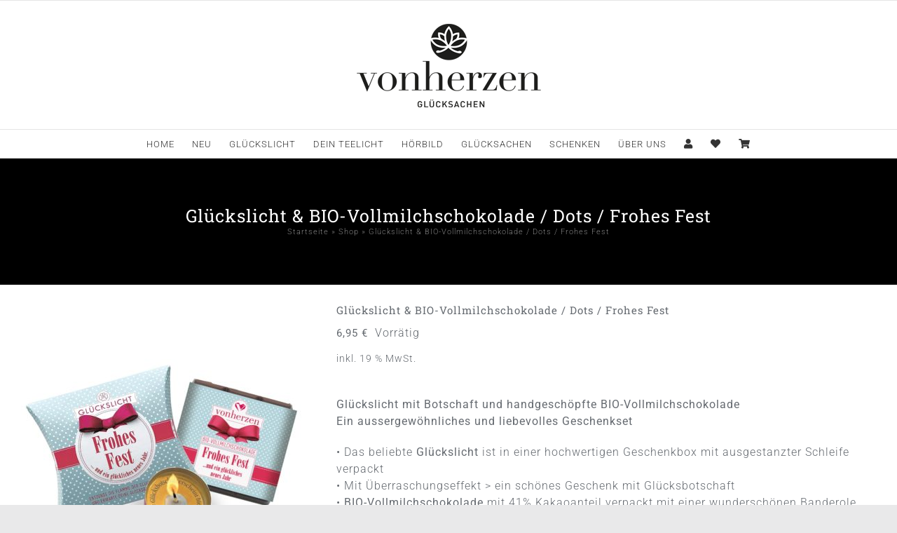

--- FILE ---
content_type: text/html; charset=UTF-8
request_url: https://vonherzen.one/wordpress/shop-sidebar/product-category/sample-product/glueckslicht-bio-vollmilchschokolade-dots-frohes-fest/
body_size: 34094
content:
<!DOCTYPE html>
<html class="avada-html-layout-wide avada-html-header-position-top avada-is-100-percent-template" lang="de" prefix="og: http://ogp.me/ns# fb: http://ogp.me/ns/fb#">
<head>
	<meta http-equiv="X-UA-Compatible" content="IE=edge" />
	<meta http-equiv="Content-Type" content="text/html; charset=utf-8"/>
	<meta name="viewport" content="width=device-width, initial-scale=1" />
	<meta name='robots' content='index, follow, max-image-preview:large, max-snippet:-1, max-video-preview:-1' />
	<style>img:is([sizes="auto" i], [sizes^="auto," i]) { contain-intrinsic-size: 3000px 1500px }</style>
	<script id="cookieyes" type="text/javascript" src="https://cdn-cookieyes.com/client_data/2bd9ad3dce3bbfd69a1046b4/script.js"></script><!-- Jetpack Site Verification Tags -->
<meta name="p:domain_verify" content="0e65ea249a38d377dc45726f73a2bea3" />
<script>window._wca = window._wca || [];</script>

	<!-- This site is optimized with the Yoast SEO plugin v26.3 - https://yoast.com/wordpress/plugins/seo/ -->
	<title>Glückslicht &amp; BIO-Vollmilchschokolade / Dots / Frohes Fest | VONHERZEN</title>
	<link rel="canonical" href="https://vonherzen.one/wordpress/shop-sidebar/product-category/sample-product/glueckslicht-bio-vollmilchschokolade-dots-frohes-fest/" />
	<meta property="og:locale" content="de_DE" />
	<meta property="og:type" content="article" />
	<meta property="og:title" content="Glückslicht &amp; BIO-Vollmilchschokolade / Dots / Frohes Fest | VONHERZEN" />
	<meta property="og:description" content="Glückslicht mit Botschaft und handgeschöpfte BIO-Vollmilchschokolade Ein aussergewöhnliches und liebevolles Geschenkset  • Das beliebte Glückslicht ist in einer hochwertigen Geschenkbox mit ausgestanzter Schleife verpackt • Mit Überraschungseffekt &gt; ein schönes Geschenk mit Glücksbotschaft • BIO-Vollmilchschokolade mit 41% Kakaoanteil verpackt mit einer wunderschönen Banderole • Ideal zum Verschenken oder selbst genießen • Voller Schokoladengeschmack • In einer deutschen Bio-Schokoladenmanufaktur mit Liebe von Hand hergestellt" />
	<meta property="og:url" content="https://vonherzen.one/wordpress/shop-sidebar/product-category/sample-product/glueckslicht-bio-vollmilchschokolade-dots-frohes-fest/" />
	<meta property="og:site_name" content="VONHERZEN" />
	<meta property="article:publisher" content="https://www.facebook.com/valina.de" />
	<meta property="article:modified_time" content="2024-03-19T12:07:58+00:00" />
	<meta property="og:image" content="https://vonherzen.one/wp-content/uploads/2022/10/ID_6084_orig.jpg" />
	<meta property="og:image:width" content="1500" />
	<meta property="og:image:height" content="1500" />
	<meta property="og:image:type" content="image/jpeg" />
	<script type="application/ld+json" class="yoast-schema-graph">{"@context":"https://schema.org","@graph":[{"@type":"WebPage","@id":"https://vonherzen.one/wordpress/shop-sidebar/product-category/sample-product/glueckslicht-bio-vollmilchschokolade-dots-frohes-fest/","url":"https://vonherzen.one/wordpress/shop-sidebar/product-category/sample-product/glueckslicht-bio-vollmilchschokolade-dots-frohes-fest/","name":"Glückslicht & BIO-Vollmilchschokolade / Dots / Frohes Fest | VONHERZEN","isPartOf":{"@id":"https://vonherzen.one/#website"},"primaryImageOfPage":{"@id":"https://vonherzen.one/wordpress/shop-sidebar/product-category/sample-product/glueckslicht-bio-vollmilchschokolade-dots-frohes-fest/#primaryimage"},"image":{"@id":"https://vonherzen.one/wordpress/shop-sidebar/product-category/sample-product/glueckslicht-bio-vollmilchschokolade-dots-frohes-fest/#primaryimage"},"thumbnailUrl":"https://vonherzen.one/wp-content/uploads/2022/10/ID_6084_orig.jpg","datePublished":"2022-10-07T11:14:02+00:00","dateModified":"2024-03-19T12:07:58+00:00","breadcrumb":{"@id":"https://vonherzen.one/wordpress/shop-sidebar/product-category/sample-product/glueckslicht-bio-vollmilchschokolade-dots-frohes-fest/#breadcrumb"},"inLanguage":"de","potentialAction":[{"@type":"ReadAction","target":["https://vonherzen.one/wordpress/shop-sidebar/product-category/sample-product/glueckslicht-bio-vollmilchschokolade-dots-frohes-fest/"]}]},{"@type":"ImageObject","inLanguage":"de","@id":"https://vonherzen.one/wordpress/shop-sidebar/product-category/sample-product/glueckslicht-bio-vollmilchschokolade-dots-frohes-fest/#primaryimage","url":"https://vonherzen.one/wp-content/uploads/2022/10/ID_6084_orig.jpg","contentUrl":"https://vonherzen.one/wp-content/uploads/2022/10/ID_6084_orig.jpg","width":1500,"height":1500,"caption":"schoko_licht_dots_frohes_fest_01"},{"@type":"BreadcrumbList","@id":"https://vonherzen.one/wordpress/shop-sidebar/product-category/sample-product/glueckslicht-bio-vollmilchschokolade-dots-frohes-fest/#breadcrumb","itemListElement":[{"@type":"ListItem","position":1,"name":"Startseite","item":"https://vonherzen.one/"},{"@type":"ListItem","position":2,"name":"Shop","item":"https://vonherzen.one/shop-sidebar/"},{"@type":"ListItem","position":3,"name":"Glückslicht &#038; BIO-Vollmilchschokolade / Dots / Frohes Fest"}]},{"@type":"WebSite","@id":"https://vonherzen.one/#website","url":"https://vonherzen.one/","name":"vonherzen","description":"Glücksachen","publisher":{"@id":"https://vonherzen.one/#organization"},"potentialAction":[{"@type":"SearchAction","target":{"@type":"EntryPoint","urlTemplate":"https://vonherzen.one/?s={search_term_string}"},"query-input":{"@type":"PropertyValueSpecification","valueRequired":true,"valueName":"search_term_string"}}],"inLanguage":"de"},{"@type":"Organization","@id":"https://vonherzen.one/#organization","name":"vonherzen","url":"https://vonherzen.one/","logo":{"@type":"ImageObject","inLanguage":"de","@id":"https://vonherzen.one/#/schema/logo/image/","url":"https://vonherzen.one/wp-content/uploads/2021/03/logo_vonherzen_newsletter_formular.png","contentUrl":"https://vonherzen.one/wp-content/uploads/2021/03/logo_vonherzen_newsletter_formular.png","width":425,"height":82,"caption":"vonherzen"},"image":{"@id":"https://vonherzen.one/#/schema/logo/image/"},"sameAs":["https://www.facebook.com/valina.de","https://www.instagram.com/valina.vonherzen.hoerbar/","https://www.pinterest.de/valinaisabelle/"]}]}</script>
	<!-- / Yoast SEO plugin. -->


<link rel='dns-prefetch' href='//www.googletagmanager.com' />
<link rel='dns-prefetch' href='//stats.wp.com' />
<link rel='dns-prefetch' href='//capi-automation.s3.us-east-2.amazonaws.com' />
<link rel="alternate" type="application/rss+xml" title="VONHERZEN &raquo; Feed" href="https://vonherzen.one/feed/" />
<link rel="alternate" type="application/rss+xml" title="VONHERZEN &raquo; Kommentar-Feed" href="https://vonherzen.one/comments/feed/" />
					<link rel="shortcut icon" href="https://vonherzen.one/wp-content/uploads/2024/03/vonherzenicon_64x64.png" type="image/x-icon" />
		
					<!-- Apple Touch Icon -->
			<link rel="apple-touch-icon" sizes="180x180" href="https://vonherzen.one/wp-content/uploads/2024/03/vonherzenicon_180x180.png">
		
					<!-- Android Icon -->
			<link rel="icon" sizes="192x192" href="https://vonherzen.one/wp-content/uploads/2024/03/vonherzenicon_192x192.png">
		
					<!-- MS Edge Icon -->
			<meta name="msapplication-TileImage" content="https://vonherzen.one/wp-content/uploads/2024/03/vonherzenicon_270x270.png">
				<link rel="alternate" type="application/rss+xml" title="VONHERZEN &raquo; Glückslicht &#038; BIO-Vollmilchschokolade / Dots / Frohes Fest-Kommentar-Feed" href="https://vonherzen.one/wordpress/shop-sidebar/product-category/sample-product/glueckslicht-bio-vollmilchschokolade-dots-frohes-fest/feed/" />
					<meta name="description" content="Glückslicht mit Botschaft und handgeschöpfte BIO-Vollmilchschokolade 
Ein aussergewöhnliches und liebevolles Geschenkset

Die Glückslicht Edition in der Geschenkbox mit der Schleife. 
Entzünde die Glückskerze und erwarte deine Glücksbotschaft.

Wunderbar als kleines Geschenk oder zum eigenen Vergnügen. Man entzündet die Flamme der Glückskerze und erwartet seine Glücksbotschaft. Genieße ein paar besinnliche Stunden bei Kerzenschein und erlebe, während sich das Wachs der"/>
				
		<meta property="og:locale" content="de_DE"/>
		<meta property="og:type" content="article"/>
		<meta property="og:site_name" content="VONHERZEN"/>
		<meta property="og:title" content="Glückslicht &amp; BIO-Vollmilchschokolade / Dots / Frohes Fest | VONHERZEN"/>
				<meta property="og:description" content="Glückslicht mit Botschaft und handgeschöpfte BIO-Vollmilchschokolade 
Ein aussergewöhnliches und liebevolles Geschenkset

Die Glückslicht Edition in der Geschenkbox mit der Schleife. 
Entzünde die Glückskerze und erwarte deine Glücksbotschaft.

Wunderbar als kleines Geschenk oder zum eigenen Vergnügen. Man entzündet die Flamme der Glückskerze und erwartet seine Glücksbotschaft. Genieße ein paar besinnliche Stunden bei Kerzenschein und erlebe, während sich das Wachs der"/>
				<meta property="og:url" content="https://vonherzen.one/wordpress/shop-sidebar/product-category/sample-product/glueckslicht-bio-vollmilchschokolade-dots-frohes-fest/"/>
													<meta property="article:modified_time" content="2024-03-19T12:07:58+01:00"/>
											<meta property="og:image" content="https://vonherzen.one/wp-content/uploads/2022/10/ID_6084_orig.jpg"/>
		<meta property="og:image:width" content="1500"/>
		<meta property="og:image:height" content="1500"/>
		<meta property="og:image:type" content="image/jpeg"/>
				<script type="text/javascript">
/* <![CDATA[ */
window._wpemojiSettings = {"baseUrl":"https:\/\/s.w.org\/images\/core\/emoji\/16.0.1\/72x72\/","ext":".png","svgUrl":"https:\/\/s.w.org\/images\/core\/emoji\/16.0.1\/svg\/","svgExt":".svg","source":{"concatemoji":"https:\/\/vonherzen.one\/wp-includes\/js\/wp-emoji-release.min.js?ver=6.8.3"}};
/*! This file is auto-generated */
!function(s,n){var o,i,e;function c(e){try{var t={supportTests:e,timestamp:(new Date).valueOf()};sessionStorage.setItem(o,JSON.stringify(t))}catch(e){}}function p(e,t,n){e.clearRect(0,0,e.canvas.width,e.canvas.height),e.fillText(t,0,0);var t=new Uint32Array(e.getImageData(0,0,e.canvas.width,e.canvas.height).data),a=(e.clearRect(0,0,e.canvas.width,e.canvas.height),e.fillText(n,0,0),new Uint32Array(e.getImageData(0,0,e.canvas.width,e.canvas.height).data));return t.every(function(e,t){return e===a[t]})}function u(e,t){e.clearRect(0,0,e.canvas.width,e.canvas.height),e.fillText(t,0,0);for(var n=e.getImageData(16,16,1,1),a=0;a<n.data.length;a++)if(0!==n.data[a])return!1;return!0}function f(e,t,n,a){switch(t){case"flag":return n(e,"\ud83c\udff3\ufe0f\u200d\u26a7\ufe0f","\ud83c\udff3\ufe0f\u200b\u26a7\ufe0f")?!1:!n(e,"\ud83c\udde8\ud83c\uddf6","\ud83c\udde8\u200b\ud83c\uddf6")&&!n(e,"\ud83c\udff4\udb40\udc67\udb40\udc62\udb40\udc65\udb40\udc6e\udb40\udc67\udb40\udc7f","\ud83c\udff4\u200b\udb40\udc67\u200b\udb40\udc62\u200b\udb40\udc65\u200b\udb40\udc6e\u200b\udb40\udc67\u200b\udb40\udc7f");case"emoji":return!a(e,"\ud83e\udedf")}return!1}function g(e,t,n,a){var r="undefined"!=typeof WorkerGlobalScope&&self instanceof WorkerGlobalScope?new OffscreenCanvas(300,150):s.createElement("canvas"),o=r.getContext("2d",{willReadFrequently:!0}),i=(o.textBaseline="top",o.font="600 32px Arial",{});return e.forEach(function(e){i[e]=t(o,e,n,a)}),i}function t(e){var t=s.createElement("script");t.src=e,t.defer=!0,s.head.appendChild(t)}"undefined"!=typeof Promise&&(o="wpEmojiSettingsSupports",i=["flag","emoji"],n.supports={everything:!0,everythingExceptFlag:!0},e=new Promise(function(e){s.addEventListener("DOMContentLoaded",e,{once:!0})}),new Promise(function(t){var n=function(){try{var e=JSON.parse(sessionStorage.getItem(o));if("object"==typeof e&&"number"==typeof e.timestamp&&(new Date).valueOf()<e.timestamp+604800&&"object"==typeof e.supportTests)return e.supportTests}catch(e){}return null}();if(!n){if("undefined"!=typeof Worker&&"undefined"!=typeof OffscreenCanvas&&"undefined"!=typeof URL&&URL.createObjectURL&&"undefined"!=typeof Blob)try{var e="postMessage("+g.toString()+"("+[JSON.stringify(i),f.toString(),p.toString(),u.toString()].join(",")+"));",a=new Blob([e],{type:"text/javascript"}),r=new Worker(URL.createObjectURL(a),{name:"wpTestEmojiSupports"});return void(r.onmessage=function(e){c(n=e.data),r.terminate(),t(n)})}catch(e){}c(n=g(i,f,p,u))}t(n)}).then(function(e){for(var t in e)n.supports[t]=e[t],n.supports.everything=n.supports.everything&&n.supports[t],"flag"!==t&&(n.supports.everythingExceptFlag=n.supports.everythingExceptFlag&&n.supports[t]);n.supports.everythingExceptFlag=n.supports.everythingExceptFlag&&!n.supports.flag,n.DOMReady=!1,n.readyCallback=function(){n.DOMReady=!0}}).then(function(){return e}).then(function(){var e;n.supports.everything||(n.readyCallback(),(e=n.source||{}).concatemoji?t(e.concatemoji):e.wpemoji&&e.twemoji&&(t(e.twemoji),t(e.wpemoji)))}))}((window,document),window._wpemojiSettings);
/* ]]> */
</script>
<style id='wp-emoji-styles-inline-css' type='text/css'>

	img.wp-smiley, img.emoji {
		display: inline !important;
		border: none !important;
		box-shadow: none !important;
		height: 1em !important;
		width: 1em !important;
		margin: 0 0.07em !important;
		vertical-align: -0.1em !important;
		background: none !important;
		padding: 0 !important;
	}
</style>
<link rel='stylesheet' id='wp-components-css' href='https://vonherzen.one/wp-includes/css/dist/components/style.min.css?ver=6.8.3' type='text/css' media='all' />
<link rel='stylesheet' id='wp-preferences-css' href='https://vonherzen.one/wp-includes/css/dist/preferences/style.min.css?ver=6.8.3' type='text/css' media='all' />
<link rel='stylesheet' id='wp-block-editor-css' href='https://vonherzen.one/wp-includes/css/dist/block-editor/style.min.css?ver=6.8.3' type='text/css' media='all' />
<link rel='stylesheet' id='popup-maker-block-library-style-css' href='https://vonherzen.one/wp-content/plugins/popup-maker/dist/packages/block-library-style.css?ver=dbea705cfafe089d65f1' type='text/css' media='all' />
<link rel='stylesheet' id='mediaelement-css' href='https://vonherzen.one/wp-includes/js/mediaelement/mediaelementplayer-legacy.min.css?ver=4.2.17' type='text/css' media='all' />
<link rel='stylesheet' id='wp-mediaelement-css' href='https://vonherzen.one/wp-includes/js/mediaelement/wp-mediaelement.min.css?ver=6.8.3' type='text/css' media='all' />
<style id='jetpack-sharing-buttons-style-inline-css' type='text/css'>
.jetpack-sharing-buttons__services-list{display:flex;flex-direction:row;flex-wrap:wrap;gap:0;list-style-type:none;margin:5px;padding:0}.jetpack-sharing-buttons__services-list.has-small-icon-size{font-size:12px}.jetpack-sharing-buttons__services-list.has-normal-icon-size{font-size:16px}.jetpack-sharing-buttons__services-list.has-large-icon-size{font-size:24px}.jetpack-sharing-buttons__services-list.has-huge-icon-size{font-size:36px}@media print{.jetpack-sharing-buttons__services-list{display:none!important}}.editor-styles-wrapper .wp-block-jetpack-sharing-buttons{gap:0;padding-inline-start:0}ul.jetpack-sharing-buttons__services-list.has-background{padding:1.25em 2.375em}
</style>
<style id='woocommerce-inline-inline-css' type='text/css'>
.woocommerce form .form-row .required { visibility: visible; }
</style>
<link rel='stylesheet' id='brands-styles-css' href='https://vonherzen.one/wp-content/plugins/woocommerce/assets/css/brands.css?ver=10.3.7' type='text/css' media='all' />
<link rel='preload' as='font' type='font/woff2' crossorigin='anonymous' id='tinvwl-webfont-font-css' href='https://vonherzen.one/wp-content/plugins/ti-woocommerce-wishlist/assets/fonts/tinvwl-webfont.woff2?ver=xu2uyi'  media='all' />
<link rel='stylesheet' id='tinvwl-webfont-css' href='https://vonherzen.one/wp-content/plugins/ti-woocommerce-wishlist/assets/css/webfont.min.css?ver=2.10.0' type='text/css' media='all' />
<link rel='stylesheet' id='tinvwl-css' href='https://vonherzen.one/wp-content/plugins/ti-woocommerce-wishlist/assets/css/public.min.css?ver=2.10.0' type='text/css' media='all' />
<link rel='stylesheet' id='flexible-shipping-free-shipping-css' href='https://vonherzen.one/wp-content/plugins/flexible-shipping/assets/dist/css/free-shipping.css?ver=6.4.1.2' type='text/css' media='all' />
<link rel='stylesheet' id='newsletter-css' href='https://vonherzen.one/wp-content/plugins/newsletter/style.css?ver=9.0.7' type='text/css' media='all' />
<link rel='stylesheet' id='woocommerce-gzd-layout-css' href='https://vonherzen.one/wp-content/plugins/woocommerce-germanized/build/static/layout-styles.css?ver=3.20.4' type='text/css' media='all' />
<style id='woocommerce-gzd-layout-inline-css' type='text/css'>
.woocommerce-checkout .shop_table { background-color: #eeeeee; } .product p.deposit-packaging-type { font-size: 1.25em !important; } p.woocommerce-shipping-destination { display: none; }
                .wc-gzd-nutri-score-value-a {
                    background: url(https://vonherzen.one/wp-content/plugins/woocommerce-germanized/assets/images/nutri-score-a.svg) no-repeat;
                }
                .wc-gzd-nutri-score-value-b {
                    background: url(https://vonherzen.one/wp-content/plugins/woocommerce-germanized/assets/images/nutri-score-b.svg) no-repeat;
                }
                .wc-gzd-nutri-score-value-c {
                    background: url(https://vonherzen.one/wp-content/plugins/woocommerce-germanized/assets/images/nutri-score-c.svg) no-repeat;
                }
                .wc-gzd-nutri-score-value-d {
                    background: url(https://vonherzen.one/wp-content/plugins/woocommerce-germanized/assets/images/nutri-score-d.svg) no-repeat;
                }
                .wc-gzd-nutri-score-value-e {
                    background: url(https://vonherzen.one/wp-content/plugins/woocommerce-germanized/assets/images/nutri-score-e.svg) no-repeat;
                }
            
</style>
<link rel='stylesheet' id='fusion-dynamic-css-css' href='https://vonherzen.one/wp-content/uploads/fusion-styles/8bb2582893a3c6a18637e0e713892aac.min.css?ver=3.14' type='text/css' media='all' />
<script type="text/template" id="tmpl-variation-template">
	<div class="woocommerce-variation-description">{{{ data.variation.variation_description }}}</div>
	<div class="woocommerce-variation-price">{{{ data.variation.price_html }}}</div>
	<div class="woocommerce-variation-availability">{{{ data.variation.availability_html }}}</div>
</script>
<script type="text/template" id="tmpl-unavailable-variation-template">
	<p role="alert">Dieses Produkt ist leider nicht verfügbar. Bitte wähle eine andere Kombination.</p>
</script>
<!--n2css--><!--n2js--><script type="text/javascript" id="woocommerce-google-analytics-integration-gtag-js-after">
/* <![CDATA[ */
/* Google Analytics for WooCommerce (gtag.js) */
					window.dataLayer = window.dataLayer || [];
					function gtag(){dataLayer.push(arguments);}
					// Set up default consent state.
					for ( const mode of [{"analytics_storage":"denied","ad_storage":"denied","ad_user_data":"denied","ad_personalization":"denied","region":["AT","BE","BG","HR","CY","CZ","DK","EE","FI","FR","DE","GR","HU","IS","IE","IT","LV","LI","LT","LU","MT","NL","NO","PL","PT","RO","SK","SI","ES","SE","GB","CH"]}] || [] ) {
						gtag( "consent", "default", { "wait_for_update": 500, ...mode } );
					}
					gtag("js", new Date());
					gtag("set", "developer_id.dOGY3NW", true);
					gtag("config", "GTM-K6GGXMRV", {"track_404":true,"allow_google_signals":true,"logged_in":false,"linker":{"domains":[],"allow_incoming":false},"custom_map":{"dimension1":"logged_in"}});
/* ]]> */
</script>
<script type="text/javascript" src="https://vonherzen.one/wp-includes/js/jquery/jquery.min.js?ver=3.7.1" id="jquery-core-js"></script>
<script type="text/javascript" src="https://vonherzen.one/wp-includes/js/jquery/jquery-migrate.min.js?ver=3.4.1" id="jquery-migrate-js"></script>
<script type="text/javascript" src="https://vonherzen.one/wp-content/plugins/woocommerce/assets/js/jquery-blockui/jquery.blockUI.min.js?ver=2.7.0-wc.10.3.7" id="wc-jquery-blockui-js" data-wp-strategy="defer"></script>
<script type="text/javascript" id="wc-add-to-cart-js-extra">
/* <![CDATA[ */
var wc_add_to_cart_params = {"ajax_url":"\/wp-admin\/admin-ajax.php","wc_ajax_url":"\/?wc-ajax=%%endpoint%%","i18n_view_cart":"Warenkorb anzeigen","cart_url":"https:\/\/vonherzen.one\/shop-sidebar\/shopping-cart\/","is_cart":"","cart_redirect_after_add":"no"};
/* ]]> */
</script>
<script type="text/javascript" src="https://vonherzen.one/wp-content/plugins/woocommerce/assets/js/frontend/add-to-cart.min.js?ver=10.3.7" id="wc-add-to-cart-js" defer="defer" data-wp-strategy="defer"></script>
<script type="text/javascript" src="https://vonherzen.one/wp-content/plugins/woocommerce/assets/js/zoom/jquery.zoom.min.js?ver=1.7.21-wc.10.3.7" id="wc-zoom-js" defer="defer" data-wp-strategy="defer"></script>
<script type="text/javascript" src="https://vonherzen.one/wp-content/plugins/woocommerce/assets/js/flexslider/jquery.flexslider.min.js?ver=2.7.2-wc.10.3.7" id="wc-flexslider-js" defer="defer" data-wp-strategy="defer"></script>
<script type="text/javascript" id="wc-single-product-js-extra">
/* <![CDATA[ */
var wc_single_product_params = {"i18n_required_rating_text":"Bitte w\u00e4hle eine Bewertung","i18n_rating_options":["1 von 5\u00a0Sternen","2 von 5\u00a0Sternen","3 von 5\u00a0Sternen","4 von 5\u00a0Sternen","5 von 5\u00a0Sternen"],"i18n_product_gallery_trigger_text":"Bildergalerie im Vollbildmodus anzeigen","review_rating_required":"yes","flexslider":{"rtl":false,"animation":"slide","smoothHeight":true,"directionNav":true,"controlNav":"thumbnails","slideshow":false,"animationSpeed":500,"animationLoop":true,"allowOneSlide":false,"prevText":"<i class=\"awb-icon-angle-left\"><\/i>","nextText":"<i class=\"awb-icon-angle-right\"><\/i>"},"zoom_enabled":"1","zoom_options":[],"photoswipe_enabled":"","photoswipe_options":{"shareEl":false,"closeOnScroll":false,"history":false,"hideAnimationDuration":0,"showAnimationDuration":0},"flexslider_enabled":"1"};
/* ]]> */
</script>
<script type="text/javascript" src="https://vonherzen.one/wp-content/plugins/woocommerce/assets/js/frontend/single-product.min.js?ver=10.3.7" id="wc-single-product-js" defer="defer" data-wp-strategy="defer"></script>
<script type="text/javascript" src="https://vonherzen.one/wp-content/plugins/woocommerce/assets/js/js-cookie/js.cookie.min.js?ver=2.1.4-wc.10.3.7" id="wc-js-cookie-js" data-wp-strategy="defer"></script>
<script type="text/javascript" id="woocommerce-js-extra">
/* <![CDATA[ */
var woocommerce_params = {"ajax_url":"\/wp-admin\/admin-ajax.php","wc_ajax_url":"\/?wc-ajax=%%endpoint%%","i18n_password_show":"Passwort anzeigen","i18n_password_hide":"Passwort ausblenden"};
/* ]]> */
</script>
<script type="text/javascript" src="https://vonherzen.one/wp-content/plugins/woocommerce/assets/js/frontend/woocommerce.min.js?ver=10.3.7" id="woocommerce-js" defer="defer" data-wp-strategy="defer"></script>
<script type="text/javascript" src="https://vonherzen.one/wp-includes/js/underscore.min.js?ver=1.13.7" id="underscore-js"></script>
<script type="text/javascript" id="wp-util-js-extra">
/* <![CDATA[ */
var _wpUtilSettings = {"ajax":{"url":"\/wp-admin\/admin-ajax.php"}};
/* ]]> */
</script>
<script type="text/javascript" src="https://vonherzen.one/wp-includes/js/wp-util.min.js?ver=6.8.3" id="wp-util-js"></script>
<script type="text/javascript" id="wc-add-to-cart-variation-js-extra">
/* <![CDATA[ */
var wc_add_to_cart_variation_params = {"wc_ajax_url":"\/?wc-ajax=%%endpoint%%","i18n_no_matching_variations_text":"Es entsprechen leider keine Produkte deiner Auswahl. Bitte w\u00e4hle eine andere Kombination.","i18n_make_a_selection_text":"Bitte w\u00e4hle die Produktoptionen, bevor du den Artikel in den Warenkorb legst.","i18n_unavailable_text":"Dieses Produkt ist leider nicht verf\u00fcgbar. Bitte w\u00e4hle eine andere Kombination.","i18n_reset_alert_text":"Deine Auswahl wurde zur\u00fcckgesetzt. Bitte w\u00e4hle Produktoptionen aus, bevor du den Artikel in den Warenkorb legst."};
/* ]]> */
</script>
<script type="text/javascript" src="https://vonherzen.one/wp-content/plugins/woocommerce/assets/js/frontend/add-to-cart-variation.min.js?ver=10.3.7" id="wc-add-to-cart-variation-js" defer="defer" data-wp-strategy="defer"></script>
<script type="text/javascript" src="https://stats.wp.com/s-202604.js" id="woocommerce-analytics-js" defer="defer" data-wp-strategy="defer"></script>
<script type="text/javascript" id="wc-gzd-unit-price-observer-queue-js-extra">
/* <![CDATA[ */
var wc_gzd_unit_price_observer_queue_params = {"ajax_url":"\/wp-admin\/admin-ajax.php","wc_ajax_url":"\/?wc-ajax=%%endpoint%%","refresh_unit_price_nonce":"6873971748"};
/* ]]> */
</script>
<script type="text/javascript" src="https://vonherzen.one/wp-content/plugins/woocommerce-germanized/build/static/unit-price-observer-queue.js?ver=3.20.4" id="wc-gzd-unit-price-observer-queue-js" defer="defer" data-wp-strategy="defer"></script>
<script type="text/javascript" src="https://vonherzen.one/wp-content/plugins/woocommerce/assets/js/accounting/accounting.min.js?ver=0.4.2" id="wc-accounting-js"></script>
<script type="text/javascript" id="wc-gzd-add-to-cart-variation-js-extra">
/* <![CDATA[ */
var wc_gzd_add_to_cart_variation_params = {"wrapper":".product","price_selector":"p.price","replace_price":"1"};
/* ]]> */
</script>
<script type="text/javascript" src="https://vonherzen.one/wp-content/plugins/woocommerce-germanized/build/static/add-to-cart-variation.js?ver=3.20.4" id="wc-gzd-add-to-cart-variation-js" defer="defer" data-wp-strategy="defer"></script>
<script type="text/javascript" id="wc-gzd-unit-price-observer-js-extra">
/* <![CDATA[ */
var wc_gzd_unit_price_observer_params = {"wrapper":".product","price_selector":{"p.price":{"is_total_price":false,"is_primary_selector":true,"quantity_selector":""}},"replace_price":"1","product_id":"35704","price_decimal_sep":",","price_thousand_sep":".","qty_selector":"input.quantity, input.qty","refresh_on_load":""};
/* ]]> */
</script>
<script type="text/javascript" src="https://vonherzen.one/wp-content/plugins/woocommerce-germanized/build/static/unit-price-observer.js?ver=3.20.4" id="wc-gzd-unit-price-observer-js" defer="defer" data-wp-strategy="defer"></script>
<link rel="https://api.w.org/" href="https://vonherzen.one/wp-json/" /><link rel="alternate" title="JSON" type="application/json" href="https://vonherzen.one/wp-json/wp/v2/product/35704" /><link rel="EditURI" type="application/rsd+xml" title="RSD" href="https://vonherzen.one/xmlrpc.php?rsd" />
<meta name="generator" content="WordPress 6.8.3" />
<meta name="generator" content="WooCommerce 10.3.7" />
<link rel='shortlink' href='https://vonherzen.one/?p=35704' />
<link rel="alternate" title="oEmbed (JSON)" type="application/json+oembed" href="https://vonherzen.one/wp-json/oembed/1.0/embed?url=https%3A%2F%2Fvonherzen.one%2Fwordpress%2Fshop-sidebar%2Fproduct-category%2Fsample-product%2Fglueckslicht-bio-vollmilchschokolade-dots-frohes-fest%2F" />
<link rel="alternate" title="oEmbed (XML)" type="text/xml+oembed" href="https://vonherzen.one/wp-json/oembed/1.0/embed?url=https%3A%2F%2Fvonherzen.one%2Fwordpress%2Fshop-sidebar%2Fproduct-category%2Fsample-product%2Fglueckslicht-bio-vollmilchschokolade-dots-frohes-fest%2F&#038;format=xml" />
	<style>img#wpstats{display:none}</style>
		<meta name="pinterest-rich-pin" content="false" /><!-- Google site verification - Google for WooCommerce -->
<meta name="google-site-verification" content="VadCgiYbQBU7hG82prZ5-7W_uB2JwnlSQ8fA5IJF4Uo" />
<style type="text/css" id="css-fb-visibility">@media screen and (max-width: 600px){.fusion-no-small-visibility{display:none !important;}body .sm-text-align-center{text-align:center !important;}body .sm-text-align-left{text-align:left !important;}body .sm-text-align-right{text-align:right !important;}body .sm-text-align-justify{text-align:justify !important;}body .sm-flex-align-center{justify-content:center !important;}body .sm-flex-align-flex-start{justify-content:flex-start !important;}body .sm-flex-align-flex-end{justify-content:flex-end !important;}body .sm-mx-auto{margin-left:auto !important;margin-right:auto !important;}body .sm-ml-auto{margin-left:auto !important;}body .sm-mr-auto{margin-right:auto !important;}body .fusion-absolute-position-small{position:absolute;top:auto;width:100%;}.awb-sticky.awb-sticky-small{ position: sticky; top: var(--awb-sticky-offset,0); }}@media screen and (min-width: 601px) and (max-width: 800px){.fusion-no-medium-visibility{display:none !important;}body .md-text-align-center{text-align:center !important;}body .md-text-align-left{text-align:left !important;}body .md-text-align-right{text-align:right !important;}body .md-text-align-justify{text-align:justify !important;}body .md-flex-align-center{justify-content:center !important;}body .md-flex-align-flex-start{justify-content:flex-start !important;}body .md-flex-align-flex-end{justify-content:flex-end !important;}body .md-mx-auto{margin-left:auto !important;margin-right:auto !important;}body .md-ml-auto{margin-left:auto !important;}body .md-mr-auto{margin-right:auto !important;}body .fusion-absolute-position-medium{position:absolute;top:auto;width:100%;}.awb-sticky.awb-sticky-medium{ position: sticky; top: var(--awb-sticky-offset,0); }}@media screen and (min-width: 801px){.fusion-no-large-visibility{display:none !important;}body .lg-text-align-center{text-align:center !important;}body .lg-text-align-left{text-align:left !important;}body .lg-text-align-right{text-align:right !important;}body .lg-text-align-justify{text-align:justify !important;}body .lg-flex-align-center{justify-content:center !important;}body .lg-flex-align-flex-start{justify-content:flex-start !important;}body .lg-flex-align-flex-end{justify-content:flex-end !important;}body .lg-mx-auto{margin-left:auto !important;margin-right:auto !important;}body .lg-ml-auto{margin-left:auto !important;}body .lg-mr-auto{margin-right:auto !important;}body .fusion-absolute-position-large{position:absolute;top:auto;width:100%;}.awb-sticky.awb-sticky-large{ position: sticky; top: var(--awb-sticky-offset,0); }}</style>	<noscript><style>.woocommerce-product-gallery{ opacity: 1 !important; }</style></noscript>
	<style type="text/css">.recentcomments a{display:inline !important;padding:0 !important;margin:0 !important;}</style>			<script  type="text/javascript">
				!function(f,b,e,v,n,t,s){if(f.fbq)return;n=f.fbq=function(){n.callMethod?
					n.callMethod.apply(n,arguments):n.queue.push(arguments)};if(!f._fbq)f._fbq=n;
					n.push=n;n.loaded=!0;n.version='2.0';n.queue=[];t=b.createElement(e);t.async=!0;
					t.src=v;s=b.getElementsByTagName(e)[0];s.parentNode.insertBefore(t,s)}(window,
					document,'script','https://connect.facebook.net/en_US/fbevents.js');
			</script>
			<!-- WooCommerce Facebook Integration Begin -->
			<script  type="text/javascript">

				fbq('init', '698580354649927', {}, {
    "agent": "woocommerce_1-10.3.7-3.5.12"
});

				document.addEventListener( 'DOMContentLoaded', function() {
					// Insert placeholder for events injected when a product is added to the cart through AJAX.
					document.body.insertAdjacentHTML( 'beforeend', '<div class=\"wc-facebook-pixel-event-placeholder\"></div>' );
				}, false );

			</script>
			<!-- WooCommerce Facebook Integration End -->
					<script type="text/javascript">
			var doc = document.documentElement;
			doc.setAttribute( 'data-useragent', navigator.userAgent );
		</script>
		
	</head>

<body class="wp-singular product-template-default single single-product postid-35704 wp-custom-logo wp-theme-Avada theme-Avada woocommerce woocommerce-page woocommerce-no-js tinvwl-theme-style fusion-image-hovers fusion-pagination-sizing fusion-button_type-flat fusion-button_span-no fusion-button_gradient-linear avada-image-rollover-circle-no avada-image-rollover-yes avada-image-rollover-direction-fade fusion-body ltr fusion-sticky-header no-tablet-sticky-header no-mobile-sticky-header no-mobile-slidingbar no-mobile-totop avada-has-rev-slider-styles fusion-disable-outline fusion-sub-menu-fade mobile-logo-pos-center layout-wide-mode avada-has-boxed-modal-shadow- layout-scroll-offset-full avada-has-zero-margin-offset-top fusion-top-header menu-text-align-center fusion-woo-product-design-clean fusion-woo-shop-page-columns-5 fusion-woo-related-columns-5 fusion-woo-archive-page-columns-5 avada-has-woo-gallery-disabled woo-tabs-horizontal woo-sale-badge-circle woo-outofstock-badge-top_bar mobile-menu-design-modern fusion-show-pagination-text fusion-header-layout-v5 avada-responsive avada-footer-fx-none avada-menu-highlight-style-textcolor fusion-search-form-classic fusion-main-menu-search-dropdown fusion-avatar-circle avada-dropdown-styles avada-blog-layout-grid avada-blog-archive-layout-grid avada-header-shadow-no avada-menu-icon-position-right avada-has-megamenu-shadow avada-has-mainmenu-dropdown-divider avada-has-pagetitle-bg-full avada-has-100-footer avada-has-breadcrumb-mobile-hidden avada-has-titlebar-bar_and_content avada-social-full-transparent avada-has-transparent-timeline_color avada-has-pagination-width_height avada-flyout-menu-direction-fade avada-ec-views-v1" data-awb-post-id="35704">
		<a class="skip-link screen-reader-text" href="#content">Zum Inhalt springen</a>

	<div id="boxed-wrapper">
		
		<div id="wrapper" class="fusion-wrapper">
			<div id="home" style="position:relative;top:-1px;"></div>
							
					
			<header class="fusion-header-wrapper">
				<div class="fusion-header-v5 fusion-logo-alignment fusion-logo-center fusion-sticky-menu- fusion-sticky-logo-1 fusion-mobile-logo-1 fusion-sticky-menu-only fusion-header-menu-align-center fusion-mobile-menu-design-modern">
					
<div class="fusion-secondary-header">
	<div class="fusion-row">
							<div class="fusion-alignright">
				<nav class="fusion-secondary-menu" role="navigation" aria-label="Sekundäres Menü"></nav>			</div>
			</div>
</div>
<div class="fusion-header-sticky-height"></div>
<div class="fusion-sticky-header-wrapper"> <!-- start fusion sticky header wrapper -->
	<div class="fusion-header">
		<div class="fusion-row">
							<div class="fusion-logo" data-margin-top="31px" data-margin-bottom="31px" data-margin-left="0px" data-margin-right="0px">
			<a class="fusion-logo-link"  href="https://vonherzen.one/" >

						<!-- standard logo -->
			<img src="https://vonherzen.one/wp-content/uploads/2024/03/logo_vonherzen_300x58.png" srcset="https://vonherzen.one/wp-content/uploads/2024/03/logo_vonherzen_300x58.png 1x, https://vonherzen.one/wp-content/uploads/2024/03/logo_vonherzen_1024x197.png 2x" width="625" height="121" style="max-height:121px;height:auto;" alt="VONHERZEN Logo" data-retina_logo_url="https://vonherzen.one/wp-content/uploads/2024/03/logo_vonherzen_1024x197.png" class="fusion-standard-logo" />

											<!-- mobile logo -->
				<img src="https://vonherzen.one/wp-content/uploads/2024/03/logo_vonherzen_mobil_hoch_300x110.png" srcset="https://vonherzen.one/wp-content/uploads/2024/03/logo_vonherzen_mobil_hoch_300x110.png 1x, https://vonherzen.one/wp-content/uploads/2024/03/logo_vonherzen_mobil_hoch_300x110.png 2x" width="300" height="110" style="max-height:110px;height:auto;" alt="VONHERZEN Logo" data-retina_logo_url="https://vonherzen.one/wp-content/uploads/2024/03/logo_vonherzen_mobil_hoch_300x110.png" class="fusion-mobile-logo" />
			
											<!-- sticky header logo -->
				<img src="https://vonherzen.one/wp-content/uploads/2024/03/logo_vonherzen_300x58.png" srcset="https://vonherzen.one/wp-content/uploads/2024/03/logo_vonherzen_300x58.png 1x, https://vonherzen.one/wp-content/uploads/2024/03/logo_vonherzen_1024x197.png 2x" width="625" height="121" style="max-height:121px;height:auto;" alt="VONHERZEN Logo" data-retina_logo_url="https://vonherzen.one/wp-content/uploads/2024/03/logo_vonherzen_1024x197.png" class="fusion-sticky-logo" />
					</a>
		</div>
								<div class="fusion-mobile-menu-icons">
							<a href="#" class="fusion-icon awb-icon-bars" aria-label="Toggle mobile menu" aria-expanded="false"></a>
		
		
		
			</div>
			
					</div>
	</div>
	<div class="fusion-secondary-main-menu">
		<div class="fusion-row">
			<nav class="fusion-main-menu" aria-label="Hauptmenü"><ul id="menu-von-herzen-menu" class="fusion-menu"><li  id="menu-item-19776"  class="menu-item menu-item-type-post_type menu-item-object-page menu-item-home menu-item-19776"  data-item-id="19776"><a  href="https://vonherzen.one/" class="fusion-textcolor-highlight"><span class="menu-text">HOME</span></a></li><li  id="menu-item-22162"  class="menu-item menu-item-type-post_type menu-item-object-page menu-item-22162"  data-item-id="22162"><a  href="https://vonherzen.one/shop-sidebar/neu/" class="fusion-textcolor-highlight"><span class="menu-text">NEU</span></a></li><li  id="menu-item-21862"  class="menu-item menu-item-type-post_type menu-item-object-page menu-item-has-children menu-item-21862 fusion-megamenu-menu "  data-item-id="21862"><a  href="https://vonherzen.one/shop-sidebar/shop_glueckslicht/" class="fusion-textcolor-highlight"><span class="menu-text">GLÜCKSLICHT</span></a><div class="fusion-megamenu-wrapper fusion-columns-5 columns-per-row-5 columns-5 col-span-12 fusion-megamenu-fullwidth"><div class="row"><div class="fusion-megamenu-holder" style="width:100vw;" data-width="100vw"><ul class="fusion-megamenu fusion-megamenu-sitewidth" style="margin: 0 auto;width: 100%;max-width: 1600px;"><li  id="menu-item-29260"  class="menu-item menu-item-type-custom menu-item-object-custom menu-item-has-children menu-item-29260 fusion-megamenu-submenu menu-item-has-link fusion-megamenu-columns-5 col-lg-2 col-md-2 col-sm-2" ><div class='fusion-megamenu-title'><a class="awb-justify-title" href="https://vonherzen.one/produkt-kategorie/glueckslicht/fortunas-welt/geschenkbox/">Geschenkbox</a></div><ul class="sub-menu"><li  id="menu-item-39168"  class="menu-item menu-item-type-custom menu-item-object-custom menu-item-39168" ><a  href="https://vonherzen.one/produkt-kategorie/glueckslicht/fortunas-welt/geschenkbox/" class="fusion-textcolor-highlight"><span><span class="fusion-megamenu-bullet"></span>Alle</span></a></li></ul></li><li  id="menu-item-39360"  class="menu-item menu-item-type-custom menu-item-object-custom menu-item-has-children menu-item-39360 fusion-megamenu-submenu menu-item-has-link fusion-megamenu-columns-5 col-lg-2 col-md-2 col-sm-2" ><div class='fusion-megamenu-title'><a class="awb-justify-title" href="https://vonherzen.one/produkt-kategorie/glueckslicht/geschenkbox-mit-hoererlebnis/">Geschenkbox | Mit Hörerlebnis</a></div><ul class="sub-menu"><li  id="menu-item-39361"  class="menu-item menu-item-type-custom menu-item-object-custom menu-item-39361" ><a  href="https://vonherzen.one/produkt-kategorie/glueckslicht/geschenkbox-mit-hoererlebnis/" class="fusion-textcolor-highlight"><span><span class="fusion-megamenu-bullet"></span>Alle</span></a></li></ul></li><li  id="menu-item-35017"  class="menu-item menu-item-type-custom menu-item-object-custom menu-item-has-children menu-item-35017 fusion-megamenu-submenu menu-item-has-link fusion-megamenu-columns-5 col-lg-2 col-md-2 col-sm-2" ><div class='fusion-megamenu-title'><a class="awb-justify-title" href="https://vonherzen.one/produkt-kategorie/glueckslicht/geschenkbeutel/">Geschenkbeutel</a></div><ul class="sub-menu"><li  id="menu-item-39169"  class="menu-item menu-item-type-custom menu-item-object-custom menu-item-39169" ><a  href="https://vonherzen.one/produkt-kategorie/glueckslicht/geschenkbeutel/" class="fusion-textcolor-highlight"><span><span class="fusion-megamenu-bullet"></span>Alle</span></a></li></ul></li><li  id="menu-item-35016"  class="menu-item menu-item-type-custom menu-item-object-custom menu-item-has-children menu-item-35016 fusion-megamenu-submenu menu-item-has-link fusion-megamenu-columns-5 col-lg-2 col-md-2 col-sm-2" ><div class='fusion-megamenu-title'><a class="awb-justify-title" href="https://vonherzen.one/produkt-kategorie/glueckslicht/geschenksets/">Geschenksets</a></div><ul class="sub-menu"><li  id="menu-item-36222"  class="menu-item menu-item-type-custom menu-item-object-custom menu-item-36222" ><a  href="https://vonherzen.one/produkt-kategorie/glueckslicht/geschenksets/alle/" class="fusion-textcolor-highlight"><span><span class="fusion-megamenu-bullet"></span>Alle</span></a></li><li  id="menu-item-36223"  class="menu-item menu-item-type-custom menu-item-object-custom menu-item-36223" ><a  href="https://vonherzen.one/produkt-kategorie/glueckslicht/geschenksets/kleine-auszeit/" class="fusion-textcolor-highlight"><span><span class="fusion-megamenu-bullet"></span>Kleine Auszeit</span></a></li><li  id="menu-item-36225"  class="menu-item menu-item-type-custom menu-item-object-custom menu-item-36225" ><a  href="https://vonherzen.one/produkt-kategorie/glueckslicht/geschenksets/glueckslicht-schokolade-geschenksets/" class="fusion-textcolor-highlight"><span><span class="fusion-megamenu-bullet"></span>Glückslicht &#038; BIO-Vollmilchschokolade</span></a></li></ul></li><li  id="menu-item-21878"  class="menu-item menu-item-type-custom menu-item-object-custom menu-item-has-children menu-item-21878 fusion-megamenu-submenu menu-item-has-link fusion-megamenu-columns-5 col-lg-2 col-md-2 col-sm-2" ><div class='fusion-megamenu-title'><a class="awb-justify-title" href="https://vonherzen.one/produkt-kategorie/glueckslicht/sampler/">Sampler</a></div><ul class="sub-menu"><li  id="menu-item-39170"  class="menu-item menu-item-type-custom menu-item-object-custom menu-item-39170" ><a  href="https://vonherzen.one/produkt-kategorie/glueckslicht/sampler/" class="fusion-textcolor-highlight"><span><span class="fusion-megamenu-bullet"></span>Alle</span></a></li></ul></li></ul></div><div style="clear:both;"></div></div></div></li><li  id="menu-item-38833"  class="menu-item menu-item-type-post_type menu-item-object-page menu-item-has-children menu-item-38833 fusion-dropdown-menu"  data-item-id="38833"><a  href="https://vonherzen.one/shop-sidebar/teelicht/" class="fusion-textcolor-highlight"><span class="menu-text">DEIN TEELICHT</span></a><ul class="sub-menu"><li  id="menu-item-38824"  class="menu-item menu-item-type-custom menu-item-object-custom menu-item-38824 fusion-dropdown-submenu" ><a  href="https://vonherzen.one/produkt-kategorie/dein-teelicht/" class="fusion-textcolor-highlight"><span>Kerzenschein &#038; Teegenuß</span></a></li></ul></li><li  id="menu-item-36820"  class="menu-item menu-item-type-post_type menu-item-object-page menu-item-has-children menu-item-36820 fusion-megamenu-menu "  data-item-id="36820"><a  href="https://vonherzen.one/shop-sidebar/hoerbild/" class="fusion-textcolor-highlight"><span class="menu-text">HÖRBILD</span></a><div class="fusion-megamenu-wrapper fusion-columns-3 columns-per-row-3 columns-3 col-span-12 fusion-megamenu-fullwidth"><div class="row"><div class="fusion-megamenu-holder" style="width:100vw;" data-width="100vw"><ul class="fusion-megamenu fusion-megamenu-sitewidth" style="margin: 0 auto;width: 100%;max-width: 1600px;"><li  id="menu-item-36821"  class="menu-item menu-item-type-custom menu-item-object-custom menu-item-has-children menu-item-36821 fusion-megamenu-submenu menu-item-has-link fusion-megamenu-columns-3 col-lg-4 col-md-4 col-sm-4" ><div class='fusion-megamenu-title'><a class="awb-justify-title" href="https://vonherzen.one/produkt-kategorie/hoerbild/cities/">Cities</a></div><ul class="sub-menu"><li  id="menu-item-39175"  class="menu-item menu-item-type-custom menu-item-object-custom menu-item-39175" ><a  href="https://vonherzen.one/produkt-kategorie/hoerbild/cities/" class="fusion-textcolor-highlight"><span><span class="fusion-megamenu-bullet"></span>Alle</span></a></li></ul></li><li  id="menu-item-36824"  class="menu-item menu-item-type-custom menu-item-object-custom menu-item-has-children menu-item-36824 fusion-megamenu-submenu menu-item-has-link fusion-megamenu-columns-3 col-lg-4 col-md-4 col-sm-4" ><div class='fusion-megamenu-title'><a class="awb-justify-title" href="https://vonherzen.one/produkt-kategorie/hoerbild/relax/">Relax</a></div><ul class="sub-menu"><li  id="menu-item-39176"  class="menu-item menu-item-type-custom menu-item-object-custom menu-item-39176" ><a  href="https://vonherzen.one/produkt-kategorie/hoerbild/relax/" class="fusion-textcolor-highlight"><span><span class="fusion-megamenu-bullet"></span>Alle</span></a></li><li  id="menu-item-39177"  class="menu-item menu-item-type-custom menu-item-object-custom menu-item-39177" ><a  href="https://vonherzen.one/produkt-kategorie/hoerbild/relax/tiermotive/" class="fusion-textcolor-highlight"><span><span class="fusion-megamenu-bullet"></span>Tiere</span></a></li><li  id="menu-item-39181"  class="menu-item menu-item-type-custom menu-item-object-custom menu-item-39181" ><a  href="https://vonherzen.one/produkt-kategorie/hoerbild/natur/" class="fusion-textcolor-highlight"><span><span class="fusion-megamenu-bullet"></span>Natur</span></a></li><li  id="menu-item-39182"  class="menu-item menu-item-type-custom menu-item-object-custom menu-item-39182" ><a  href="https://vonherzen.one/produkt-kategorie/hoerbild/sport/" class="fusion-textcolor-highlight"><span><span class="fusion-megamenu-bullet"></span>Sport</span></a></li><li  id="menu-item-39183"  class="menu-item menu-item-type-custom menu-item-object-custom menu-item-39183" ><a  href="https://vonherzen.one/produkt-kategorie/hoerbild/schwarzweiss/" class="fusion-textcolor-highlight"><span><span class="fusion-megamenu-bullet"></span>Schwarz|Weiß</span></a></li></ul></li><li  id="menu-item-39179"  class="menu-item menu-item-type-custom menu-item-object-custom menu-item-has-children menu-item-39179 fusion-megamenu-submenu menu-item-has-link fusion-megamenu-columns-3 col-lg-4 col-md-4 col-sm-4" ><div class='fusion-megamenu-title'><a class="awb-justify-title" href="https://vonherzen.one/produkt-kategorie/hoerbild/3er-set/">3er-Set</a></div><ul class="sub-menu"><li  id="menu-item-39180"  class="menu-item menu-item-type-custom menu-item-object-custom menu-item-39180" ><a  href="https://vonherzen.one/produkt-kategorie/hoerbild/3er-set/" class="fusion-textcolor-highlight"><span><span class="fusion-megamenu-bullet"></span>Alle</span></a></li></ul></li></ul></div><div style="clear:both;"></div></div></div></li><li  id="menu-item-22095"  class="menu-item menu-item-type-post_type menu-item-object-page menu-item-has-children menu-item-22095 fusion-megamenu-menu "  data-item-id="22095"><a  href="https://vonherzen.one/shop-sidebar/hoerbar/gluecksachen/" class="fusion-textcolor-highlight"><span class="menu-text">GLÜCKSACHEN</span></a><div class="fusion-megamenu-wrapper fusion-columns-4 columns-per-row-4 columns-4 col-span-12 fusion-megamenu-fullwidth"><div class="row"><div class="fusion-megamenu-holder" style="width:100vw;" data-width="100vw"><ul class="fusion-megamenu fusion-megamenu-sitewidth" style="margin: 0 auto;width: 100%;max-width: 1600px;"><li  id="menu-item-39208"  class="menu-item menu-item-type-custom menu-item-object-custom menu-item-has-children menu-item-39208 fusion-megamenu-submenu menu-item-has-link fusion-megamenu-columns-4 col-lg-3 col-md-3 col-sm-3" ><div class='fusion-megamenu-title'><a class="awb-justify-title" href="https://vonherzen.one/produkt-kategorie/geschenke/geschenksets-geschenke/">Geschenksets</a></div><ul class="sub-menu"><li  id="menu-item-39209"  class="menu-item menu-item-type-custom menu-item-object-custom menu-item-39209" ><a  href="https://vonherzen.one/produkt-kategorie/geschenke/geschenksets-geschenke/" class="fusion-textcolor-highlight"><span><span class="fusion-megamenu-bullet"></span>Alle</span></a></li></ul></li><li  id="menu-item-35025"  class="menu-item menu-item-type-custom menu-item-object-custom menu-item-has-children menu-item-35025 fusion-megamenu-submenu menu-item-has-link fusion-megamenu-columns-4 col-lg-3 col-md-3 col-sm-3" ><div class='fusion-megamenu-title'><a class="awb-justify-title" href="https://vonherzen.one/produkt-kategorie/gluecksachen/meditation/">Meditation</a></div><ul class="sub-menu"><li  id="menu-item-39207"  class="menu-item menu-item-type-custom menu-item-object-custom menu-item-39207" ><a  href="https://vonherzen.one/produkt-kategorie/gluecksachen/meditation/" class="fusion-textcolor-highlight"><span><span class="fusion-megamenu-bullet"></span>Alle</span></a></li><li  id="menu-item-21218"  class="menu-item menu-item-type-custom menu-item-object-custom menu-item-21218" ><a  href="https://vonherzen.one/produkt-kategorie/gluecksachen/meditation/grussarte-mit-meditation/" class="fusion-textcolor-highlight"><span><span class="fusion-megamenu-bullet"></span>Relax-Grußkarte mit Meditation</span></a></li><li  id="menu-item-21219"  class="menu-item menu-item-type-custom menu-item-object-custom menu-item-21219" ><a  href="https://vonherzen.one/produkt-kategorie/gluecksachen/meditation/notizheft-notizbuch-mit-meditation/" class="fusion-textcolor-highlight"><span><span class="fusion-megamenu-bullet"></span>Relax-Notizheft mit Meditation</span></a></li></ul></li><li  id="menu-item-29548"  class="menu-item menu-item-type-custom menu-item-object-custom menu-item-has-children menu-item-29548 fusion-megamenu-submenu menu-item-has-link fusion-megamenu-columns-4 col-lg-3 col-md-3 col-sm-3" ><div class='fusion-megamenu-title'><a class="awb-justify-title" href="https://vonherzen.one/produkt-kategorie/gluecksachen/schokolade/">Bio-Schokolade</a></div><ul class="sub-menu"><li  id="menu-item-39206"  class="menu-item menu-item-type-custom menu-item-object-custom menu-item-39206" ><a  href="https://vonherzen.one/produkt-kategorie/gluecksachen/schokolade/" class="fusion-textcolor-highlight"><span><span class="fusion-megamenu-bullet"></span>Alle</span></a></li></ul></li><li  id="menu-item-21890"  class="menu-item menu-item-type-custom menu-item-object-custom menu-item-has-children menu-item-21890 fusion-megamenu-submenu menu-item-has-link fusion-megamenu-columns-4 col-lg-3 col-md-3 col-sm-3" ><div class='fusion-megamenu-title'><a class="awb-justify-title" href="https://vonherzen.one/produkt-kategorie/gluecksachen/spiele/">Spiele</a></div><ul class="sub-menu"><li  id="menu-item-39205"  class="menu-item menu-item-type-custom menu-item-object-custom menu-item-39205" ><a  href="https://vonherzen.one/produkt-kategorie/gluecksachen/spiele/" class="fusion-textcolor-highlight"><span><span class="fusion-megamenu-bullet"></span>Alle</span></a></li></ul></li></ul></div><div style="clear:both;"></div></div></div></li><li  id="menu-item-22120"  class="menu-item menu-item-type-post_type menu-item-object-page menu-item-has-children menu-item-22120 fusion-megamenu-menu "  data-item-id="22120"><a  href="https://vonherzen.one/shop-sidebar/geschenke/" class="fusion-textcolor-highlight"><span class="menu-text">SCHENKEN</span></a><div class="fusion-megamenu-wrapper fusion-columns-2 columns-per-row-2 columns-2 col-span-12 fusion-megamenu-fullwidth"><div class="row"><div class="fusion-megamenu-holder" style="width:100vw;" data-width="100vw"><ul class="fusion-megamenu fusion-megamenu-sitewidth" style="margin: 0 auto;width: 100%;max-width: 1600px;"><li  id="menu-item-35018"  class="menu-item menu-item-type-custom menu-item-object-custom menu-item-has-children menu-item-35018 fusion-megamenu-submenu menu-item-has-link fusion-megamenu-columns-2 col-lg-6 col-md-6 col-sm-6" ><div class='fusion-megamenu-title'><a class="awb-justify-title" href="https://vonherzen.one/produkt-kategorie/geschenke/geschenksets-geschenke/">Geschenksets</a></div><ul class="sub-menu"><li  id="menu-item-36231"  class="menu-item menu-item-type-custom menu-item-object-custom menu-item-36231" ><a  href="https://vonherzen.one/produkt-kategorie/glueck-schenken/geschenksets-geschenke/alle-geschenksets-geschenke/" class="fusion-textcolor-highlight"><span><span class="fusion-megamenu-bullet"></span>Alle</span></a></li><li  id="menu-item-36232"  class="menu-item menu-item-type-custom menu-item-object-custom menu-item-36232" ><a  href="https://vonherzen.one/produkt-kategorie/glueck-schenken/geschenksets-geschenke/kleine-auszeit-geschenksets-geschenke/" class="fusion-textcolor-highlight"><span><span class="fusion-megamenu-bullet"></span>Kleine Auszeit</span></a></li><li  id="menu-item-36235"  class="menu-item menu-item-type-custom menu-item-object-custom menu-item-36235" ><a  href="https://vonherzen.one/produkt-kategorie/glueck-schenken/geschenksets-geschenke/glueckslicht-bio-vollmilchschokolade/" class="fusion-textcolor-highlight"><span><span class="fusion-megamenu-bullet"></span>Glückslicht &#038; BIO-Vollmilchschokolade</span></a></li><li  id="menu-item-36404"  class="menu-item menu-item-type-custom menu-item-object-custom menu-item-36404" ><a  href="https://vonherzen.one/produkt-kategorie/glueck-schenken/geschenksets-geschenke/glueckslicht-hoerbar-audio-wellness/" class="fusion-textcolor-highlight"><span><span class="fusion-megamenu-bullet"></span>Glückslicht &#038; HÖRBAR Audio-Wellness</span></a></li><li  id="menu-item-36238"  class="menu-item menu-item-type-custom menu-item-object-custom menu-item-36238" ><a  href="https://vonherzen.one/produkt-kategorie/glueck-schenken/geschenksets-geschenke/glueckslicht-schwaetzchen-geschenksets-geschenke/" class="fusion-textcolor-highlight"><span><span class="fusion-megamenu-bullet"></span>Glückslicht &#038; Schwätzchen</span></a></li></ul></li><li  id="menu-item-30295"  class="menu-item menu-item-type-custom menu-item-object-custom menu-item-has-children menu-item-30295 fusion-megamenu-submenu menu-item-has-link fusion-megamenu-columns-2 col-lg-6 col-md-6 col-sm-6" ><div class='fusion-megamenu-title'><a class="awb-justify-title" href="https://vonherzen.one/produkt-kategorie/geschenke/nach-anlass-geschenke/">Anlass</a></div><ul class="sub-menu"><li  id="menu-item-21228"  class="menu-item menu-item-type-custom menu-item-object-custom menu-item-21228" ><a  href="https://vonherzen.one/produkt-kategorie/geschenke/nach-anlass-geschenke/geburtstag/" class="fusion-textcolor-highlight"><span><span class="fusion-megamenu-bullet"></span>Geburtstag</span></a></li><li  id="menu-item-21231"  class="menu-item menu-item-type-custom menu-item-object-custom menu-item-21231" ><a  href="https://vonherzen.one/produkt-kategorie/geschenke/nach-thema-geschenke/danke/" class="fusion-textcolor-highlight"><span><span class="fusion-megamenu-bullet"></span>Danke</span></a></li><li  id="menu-item-21229"  class="menu-item menu-item-type-custom menu-item-object-custom menu-item-21229" ><a  href="https://vonherzen.one/produkt-kategorie/geschenke/nach-anlass-geschenke/liebe/" class="fusion-textcolor-highlight"><span><span class="fusion-megamenu-bullet"></span>Liebe</span></a></li><li  id="menu-item-21242"  class="menu-item menu-item-type-custom menu-item-object-custom menu-item-21242" ><a  href="https://vonherzen.one/produkt-kategorie/geschenke/nach-thema-geschenke/freundschaft/" class="fusion-textcolor-highlight"><span><span class="fusion-megamenu-bullet"></span>Freundschaft</span></a></li><li  id="menu-item-21238"  class="menu-item menu-item-type-custom menu-item-object-custom menu-item-21238" ><a  href="https://vonherzen.one/produkt-kategorie/geschenke/einfach-so/" class="fusion-textcolor-highlight"><span><span class="fusion-megamenu-bullet"></span>Einfach so</span></a></li><li  id="menu-item-35019"  class="menu-item menu-item-type-custom menu-item-object-custom menu-item-35019" ><a  href="https://vonherzen.one/produkt-kategorie/geschenke/nach-anlass-geschenke/party-nach-anlass-geschenke/" class="fusion-textcolor-highlight"><span><span class="fusion-megamenu-bullet"></span>Party</span></a></li><li  id="menu-item-21237"  class="menu-item menu-item-type-custom menu-item-object-custom menu-item-21237" ><a  href="https://vonherzen.one/produkt-kategorie/geschenke/nach-anlass-geschenke/ostern/" class="fusion-textcolor-highlight"><span><span class="fusion-megamenu-bullet"></span>Ostern</span></a></li><li  id="menu-item-21230"  class="menu-item menu-item-type-custom menu-item-object-custom menu-item-21230" ><a  href="https://vonherzen.one/produkt-kategorie/geschenke/nach-anlass-geschenke/valentinstag/" class="fusion-textcolor-highlight"><span><span class="fusion-megamenu-bullet"></span>Valentinstag</span></a></li><li  id="menu-item-22124"  class="menu-item menu-item-type-custom menu-item-object-custom menu-item-22124" ><a  href="https://vonherzen.one/produkt-kategorie/geschenke/nach-anlass-geschenke/muttertag-nach-anlass-geschenke/" class="fusion-textcolor-highlight"><span><span class="fusion-megamenu-bullet"></span>Muttertag</span></a></li><li  id="menu-item-21232"  class="menu-item menu-item-type-custom menu-item-object-custom menu-item-21232" ><a  href="https://vonherzen.one/produkt-kategorie/geschenke/nach-anlass-geschenke/hochzeit/" class="fusion-textcolor-highlight"><span><span class="fusion-megamenu-bullet"></span>Hochzeit</span></a></li><li  id="menu-item-21233"  class="menu-item menu-item-type-custom menu-item-object-custom menu-item-21233" ><a  href="https://vonherzen.one/produkt-kategorie/geschenke/nach-anlass-geschenke/geburt/" class="fusion-textcolor-highlight"><span><span class="fusion-megamenu-bullet"></span>Geburt</span></a></li><li  id="menu-item-21234"  class="menu-item menu-item-type-custom menu-item-object-custom menu-item-21234" ><a  href="https://vonherzen.one/produkt-kategorie/geschenke/nach-anlass-geschenke/abschluss/" class="fusion-textcolor-highlight"><span><span class="fusion-megamenu-bullet"></span>Abschluss</span></a></li><li  id="menu-item-35020"  class="menu-item menu-item-type-custom menu-item-object-custom menu-item-35020" ><a  href="https://vonherzen.one/produkt-kategorie/geschenke/nach-anlass-geschenke/gute-besserung/" class="fusion-textcolor-highlight"><span><span class="fusion-megamenu-bullet"></span>Gute Besserung</span></a></li><li  id="menu-item-35021"  class="menu-item menu-item-type-custom menu-item-object-custom menu-item-35021" ><a  href="https://vonherzen.one/produkt-kategorie/geschenke/entspannung/" class="fusion-textcolor-highlight"><span><span class="fusion-megamenu-bullet"></span>Wellness</span></a></li><li  id="menu-item-21235"  class="menu-item menu-item-type-custom menu-item-object-custom menu-item-21235" ><a  href="https://vonherzen.one/produkt-kategorie/geschenke/nach-anlass-geschenke/weihnachten/" class="fusion-textcolor-highlight"><span><span class="fusion-megamenu-bullet"></span>Weihnachten &#038; Advent</span></a></li><li  id="menu-item-21236"  class="menu-item menu-item-type-custom menu-item-object-custom menu-item-21236" ><a  href="https://vonherzen.one/produkt-kategorie/geschenke/nach-anlass-geschenke/silvester/" class="fusion-textcolor-highlight"><span><span class="fusion-megamenu-bullet"></span>Silvester</span></a></li></ul></li></ul></div><div style="clear:both;"></div></div></div></li><li  id="menu-item-19785"  class="menu-item menu-item-type-post_type menu-item-object-page menu-item-19785"  data-item-id="19785"><a  href="https://vonherzen.one/ueber-uns/" class="fusion-textcolor-highlight"><span class="menu-text">ÜBER UNS</span></a></li><li  id="menu-item-38257"  class="menu-item menu-item-type-post_type menu-item-object-page menu-item-38257"  data-item-id="38257"><a  href="https://vonherzen.one/shop-sidebar/my-account/" class="fusion-icon-only-link fusion-flex-link fusion-textcolor-highlight"><span class="menu-text"><span class="menu-title">KONTO</span></span><span class="fusion-megamenu-icon"><i class="glyphicon fa-user fas" aria-hidden="true"></i></span></a></li><li  id="menu-item-38256"  class="menu-item menu-item-type-post_type menu-item-object-page menu-item-38256"  data-item-id="38256"><a  href="https://vonherzen.one/wishlist/" class="fusion-icon-only-link fusion-flex-link fusion-textcolor-highlight"><span class="menu-text"><span class="menu-title">WUNSCHLISTE</span></span><span class="fusion-megamenu-icon"><i class="glyphicon fa-heart fas" aria-hidden="true"></i></span></a></li><li  id="menu-item-38255"  class="menu-item menu-item-type-post_type menu-item-object-page menu-item-38255"  data-item-id="38255"><a  href="https://vonherzen.one/shop-sidebar/shopping-cart/" class="fusion-icon-only-link fusion-flex-link fusion-textcolor-highlight"><span class="menu-text"><span class="menu-title">WARENKORB</span></span><span class="fusion-megamenu-icon"><i class="glyphicon fa-shopping-cart fas" aria-hidden="true"></i></span></a></li></ul></nav>
<nav class="fusion-mobile-nav-holder fusion-mobile-menu-text-align-left fusion-mobile-menu-indicator-hide" aria-label="Main Menu Mobile"></nav>

					</div>
	</div>
</div> <!-- end fusion sticky header wrapper -->
				</div>
				<div class="fusion-clearfix"></div>
			</header>
								
							<div id="sliders-container" class="fusion-slider-visibility">
					</div>
				
					
							
			<section class="avada-page-titlebar-wrapper" aria-label="Kopfzeilen-Container">
	<div class="fusion-page-title-bar fusion-page-title-bar-none fusion-page-title-bar-center">
		<div class="fusion-page-title-row">
			<div class="fusion-page-title-wrapper">
				<div class="fusion-page-title-captions">

																							<h1 class="entry-title">Glückslicht &#038; BIO-Vollmilchschokolade / Dots / Frohes Fest</h1>

											
																		<div class="fusion-page-title-secondary">
								<nav class="fusion-breadcrumbs awb-yoast-breadcrumbs" aria-label="Breadcrumb"><span><span><a href="https://vonherzen.one/">Startseite</a></span> » <span><a href="https://vonherzen.one/shop-sidebar/">Shop</a></span> » <span class="breadcrumb_last" aria-current="page">Glückslicht &#038; BIO-Vollmilchschokolade / Dots / Frohes Fest</span></span></nav>							</div>
											
				</div>

				
			</div>
		</div>
	</div>
</section>

						<main id="main" class="clearfix width-100">
				<div class="fusion-row" style="max-width:100%;">

			<div class="woocommerce-container">
			<section id="content" class="" style="width: 100%;">
		
					
			<div class="woocommerce-notices-wrapper"></div><div id="product-35704" class="product type-product post-35704 status-publish first instock product_cat-glueckslicht product_cat-weihnachten product_cat-glueck-schenken product_cat-schokolade product_cat-geschenksets product_cat-geschenksets-geschenke product_cat-alle product_cat-glueckslicht-schokolade-geschenksets product_cat-alle-geschenksets-geschenke product_cat-glueckslicht-bio-vollmilchschokolade has-post-thumbnail taxable shipping-taxable purchasable product-type-simple product-grid-view">

	<div class="avada-single-product-gallery-wrapper avada-product-images-global avada-product-images-thumbnails-bottom">
<div class="woocommerce-product-gallery woocommerce-product-gallery--with-images woocommerce-product-gallery--columns-5 images avada-product-gallery" data-columns="5" style="opacity: 0; transition: opacity .25s ease-in-out;">
	<div class="woocommerce-product-gallery__wrapper">
		<div data-thumb="https://vonherzen.one/wp-content/uploads/2022/10/ID_6084_orig-100x100.jpg" data-thumb-alt="schoko_licht_dots_frohes_fest_01" data-thumb-srcset="https://vonherzen.one/wp-content/uploads/2022/10/ID_6084_orig-66x66.jpg 66w, https://vonherzen.one/wp-content/uploads/2022/10/ID_6084_orig-100x100.jpg 100w, https://vonherzen.one/wp-content/uploads/2022/10/ID_6084_orig-150x150.jpg 150w, https://vonherzen.one/wp-content/uploads/2022/10/ID_6084_orig-200x200.jpg 200w, https://vonherzen.one/wp-content/uploads/2022/10/ID_6084_orig-300x300.jpg 300w, https://vonherzen.one/wp-content/uploads/2022/10/ID_6084_orig-400x400.jpg 400w, https://vonherzen.one/wp-content/uploads/2022/10/ID_6084_orig-600x600.jpg 600w, https://vonherzen.one/wp-content/uploads/2022/10/ID_6084_orig-768x768.jpg 768w, https://vonherzen.one/wp-content/uploads/2022/10/ID_6084_orig-800x800.jpg 800w, https://vonherzen.one/wp-content/uploads/2022/10/ID_6084_orig-1024x1024.jpg 1024w, https://vonherzen.one/wp-content/uploads/2022/10/ID_6084_orig-1200x1200.jpg 1200w, https://vonherzen.one/wp-content/uploads/2022/10/ID_6084_orig.jpg 1500w"  data-thumb-sizes="(max-width: 100px) 100vw, 100px" class="woocommerce-product-gallery__image"><a href="https://vonherzen.one/wp-content/uploads/2022/10/ID_6084_orig.jpg"><img width="400" height="400" src="https://vonherzen.one/wp-content/uploads/2022/10/ID_6084_orig-400x400.jpg" class="wp-post-image" alt="schoko_licht_dots_frohes_fest_01" data-caption="" data-src="https://vonherzen.one/wp-content/uploads/2022/10/ID_6084_orig.jpg" data-large_image="https://vonherzen.one/wp-content/uploads/2022/10/ID_6084_orig.jpg" data-large_image_width="1500" data-large_image_height="1500" decoding="async" fetchpriority="high" srcset="https://vonherzen.one/wp-content/uploads/2022/10/ID_6084_orig-66x66.jpg 66w, https://vonherzen.one/wp-content/uploads/2022/10/ID_6084_orig-100x100.jpg 100w, https://vonherzen.one/wp-content/uploads/2022/10/ID_6084_orig-150x150.jpg 150w, https://vonherzen.one/wp-content/uploads/2022/10/ID_6084_orig-200x200.jpg 200w, https://vonherzen.one/wp-content/uploads/2022/10/ID_6084_orig-300x300.jpg 300w, https://vonherzen.one/wp-content/uploads/2022/10/ID_6084_orig-400x400.jpg 400w, https://vonherzen.one/wp-content/uploads/2022/10/ID_6084_orig-600x600.jpg 600w, https://vonherzen.one/wp-content/uploads/2022/10/ID_6084_orig-768x768.jpg 768w, https://vonherzen.one/wp-content/uploads/2022/10/ID_6084_orig-800x800.jpg 800w, https://vonherzen.one/wp-content/uploads/2022/10/ID_6084_orig-1024x1024.jpg 1024w, https://vonherzen.one/wp-content/uploads/2022/10/ID_6084_orig-1200x1200.jpg 1200w, https://vonherzen.one/wp-content/uploads/2022/10/ID_6084_orig.jpg 1500w" sizes="(max-width: 400px) 100vw, 400px" /></a><a class="avada-product-gallery-lightbox-trigger" href="https://vonherzen.one/wp-content/uploads/2022/10/ID_6084_orig.jpg" data-rel="iLightbox[product-gallery]" alt="schoko_licht_dots_frohes_fest_01" data-title="schoko_licht_dots_frohes_fest_01" title="schoko_licht_dots_frohes_fest_01" data-caption=""></a></div>
<div data-thumb="https://vonherzen.one/wp-content/uploads/2022/10/ID_6085_orig-100x100.jpg" data-thumb-alt="schoko_licht_dots_frohes_fest_02" data-thumb-srcset="https://vonherzen.one/wp-content/uploads/2022/10/ID_6085_orig-66x66.jpg 66w, https://vonherzen.one/wp-content/uploads/2022/10/ID_6085_orig-100x100.jpg 100w, https://vonherzen.one/wp-content/uploads/2022/10/ID_6085_orig-150x150.jpg 150w, https://vonherzen.one/wp-content/uploads/2022/10/ID_6085_orig-200x200.jpg 200w, https://vonherzen.one/wp-content/uploads/2022/10/ID_6085_orig-300x300.jpg 300w, https://vonherzen.one/wp-content/uploads/2022/10/ID_6085_orig-400x400.jpg 400w, https://vonherzen.one/wp-content/uploads/2022/10/ID_6085_orig-600x600.jpg 600w, https://vonherzen.one/wp-content/uploads/2022/10/ID_6085_orig-768x768.jpg 768w, https://vonherzen.one/wp-content/uploads/2022/10/ID_6085_orig-800x800.jpg 800w, https://vonherzen.one/wp-content/uploads/2022/10/ID_6085_orig-1024x1024.jpg 1024w, https://vonherzen.one/wp-content/uploads/2022/10/ID_6085_orig-1200x1200.jpg 1200w, https://vonherzen.one/wp-content/uploads/2022/10/ID_6085_orig.jpg 1500w"  data-thumb-sizes="(max-width: 100px) 100vw, 100px" class="woocommerce-product-gallery__image"><a href="https://vonherzen.one/wp-content/uploads/2022/10/ID_6085_orig.jpg"><img width="400" height="400" src="https://vonherzen.one/wp-content/uploads/2022/10/ID_6085_orig-400x400.jpg" class="" alt="schoko_licht_dots_frohes_fest_02" data-caption="" data-src="https://vonherzen.one/wp-content/uploads/2022/10/ID_6085_orig.jpg" data-large_image="https://vonherzen.one/wp-content/uploads/2022/10/ID_6085_orig.jpg" data-large_image_width="1500" data-large_image_height="1500" decoding="async" srcset="https://vonherzen.one/wp-content/uploads/2022/10/ID_6085_orig-66x66.jpg 66w, https://vonherzen.one/wp-content/uploads/2022/10/ID_6085_orig-100x100.jpg 100w, https://vonherzen.one/wp-content/uploads/2022/10/ID_6085_orig-150x150.jpg 150w, https://vonherzen.one/wp-content/uploads/2022/10/ID_6085_orig-200x200.jpg 200w, https://vonherzen.one/wp-content/uploads/2022/10/ID_6085_orig-300x300.jpg 300w, https://vonherzen.one/wp-content/uploads/2022/10/ID_6085_orig-400x400.jpg 400w, https://vonherzen.one/wp-content/uploads/2022/10/ID_6085_orig-600x600.jpg 600w, https://vonherzen.one/wp-content/uploads/2022/10/ID_6085_orig-768x768.jpg 768w, https://vonherzen.one/wp-content/uploads/2022/10/ID_6085_orig-800x800.jpg 800w, https://vonherzen.one/wp-content/uploads/2022/10/ID_6085_orig-1024x1024.jpg 1024w, https://vonherzen.one/wp-content/uploads/2022/10/ID_6085_orig-1200x1200.jpg 1200w, https://vonherzen.one/wp-content/uploads/2022/10/ID_6085_orig.jpg 1500w" sizes="(max-width: 400px) 100vw, 400px" /></a><a class="avada-product-gallery-lightbox-trigger" href="https://vonherzen.one/wp-content/uploads/2022/10/ID_6085_orig.jpg" data-rel="iLightbox[product-gallery]" alt="schoko_licht_dots_frohes_fest_02" data-title="schoko_licht_dots_frohes_fest_02" title="schoko_licht_dots_frohes_fest_02" data-caption=""></a></div><div data-thumb="https://vonherzen.one/wp-content/uploads/2022/10/ID_6078_orig-100x100.jpg" data-thumb-alt="dots_frohes_fest_01" data-thumb-srcset="https://vonherzen.one/wp-content/uploads/2022/10/ID_6078_orig-66x66.jpg 66w, https://vonherzen.one/wp-content/uploads/2022/10/ID_6078_orig-100x100.jpg 100w, https://vonherzen.one/wp-content/uploads/2022/10/ID_6078_orig-150x150.jpg 150w, https://vonherzen.one/wp-content/uploads/2022/10/ID_6078_orig-200x200.jpg 200w, https://vonherzen.one/wp-content/uploads/2022/10/ID_6078_orig-300x300.jpg 300w, https://vonherzen.one/wp-content/uploads/2022/10/ID_6078_orig-400x400.jpg 400w, https://vonherzen.one/wp-content/uploads/2022/10/ID_6078_orig-600x600.jpg 600w, https://vonherzen.one/wp-content/uploads/2022/10/ID_6078_orig-768x768.jpg 768w, https://vonherzen.one/wp-content/uploads/2022/10/ID_6078_orig-800x800.jpg 800w, https://vonherzen.one/wp-content/uploads/2022/10/ID_6078_orig-1024x1024.jpg 1024w, https://vonherzen.one/wp-content/uploads/2022/10/ID_6078_orig-1200x1200.jpg 1200w, https://vonherzen.one/wp-content/uploads/2022/10/ID_6078_orig.jpg 1500w"  data-thumb-sizes="(max-width: 100px) 100vw, 100px" class="woocommerce-product-gallery__image"><a href="https://vonherzen.one/wp-content/uploads/2022/10/ID_6078_orig.jpg"><img width="400" height="400" src="https://vonherzen.one/wp-content/uploads/2022/10/ID_6078_orig-400x400.jpg" class="" alt="dots_frohes_fest_01" data-caption="" data-src="https://vonherzen.one/wp-content/uploads/2022/10/ID_6078_orig.jpg" data-large_image="https://vonherzen.one/wp-content/uploads/2022/10/ID_6078_orig.jpg" data-large_image_width="1500" data-large_image_height="1500" decoding="async" srcset="https://vonherzen.one/wp-content/uploads/2022/10/ID_6078_orig-66x66.jpg 66w, https://vonherzen.one/wp-content/uploads/2022/10/ID_6078_orig-100x100.jpg 100w, https://vonherzen.one/wp-content/uploads/2022/10/ID_6078_orig-150x150.jpg 150w, https://vonherzen.one/wp-content/uploads/2022/10/ID_6078_orig-200x200.jpg 200w, https://vonherzen.one/wp-content/uploads/2022/10/ID_6078_orig-300x300.jpg 300w, https://vonherzen.one/wp-content/uploads/2022/10/ID_6078_orig-400x400.jpg 400w, https://vonherzen.one/wp-content/uploads/2022/10/ID_6078_orig-600x600.jpg 600w, https://vonherzen.one/wp-content/uploads/2022/10/ID_6078_orig-768x768.jpg 768w, https://vonherzen.one/wp-content/uploads/2022/10/ID_6078_orig-800x800.jpg 800w, https://vonherzen.one/wp-content/uploads/2022/10/ID_6078_orig-1024x1024.jpg 1024w, https://vonherzen.one/wp-content/uploads/2022/10/ID_6078_orig-1200x1200.jpg 1200w, https://vonherzen.one/wp-content/uploads/2022/10/ID_6078_orig.jpg 1500w" sizes="(max-width: 400px) 100vw, 400px" /></a><a class="avada-product-gallery-lightbox-trigger" href="https://vonherzen.one/wp-content/uploads/2022/10/ID_6078_orig.jpg" data-rel="iLightbox[product-gallery]" alt="dots_frohes_fest_01" data-title="dots_frohes_fest_01" title="dots_frohes_fest_01" data-caption=""></a></div><div data-thumb="https://vonherzen.one/wp-content/uploads/2022/10/ID_6079_orig-100x100.jpg" data-thumb-alt="dots_frohes_fest_02" data-thumb-srcset="https://vonherzen.one/wp-content/uploads/2022/10/ID_6079_orig-66x66.jpg 66w, https://vonherzen.one/wp-content/uploads/2022/10/ID_6079_orig-100x100.jpg 100w, https://vonherzen.one/wp-content/uploads/2022/10/ID_6079_orig-150x150.jpg 150w, https://vonherzen.one/wp-content/uploads/2022/10/ID_6079_orig-200x200.jpg 200w, https://vonherzen.one/wp-content/uploads/2022/10/ID_6079_orig-300x300.jpg 300w, https://vonherzen.one/wp-content/uploads/2022/10/ID_6079_orig-400x400.jpg 400w, https://vonherzen.one/wp-content/uploads/2022/10/ID_6079_orig-600x600.jpg 600w, https://vonherzen.one/wp-content/uploads/2022/10/ID_6079_orig-768x768.jpg 768w, https://vonherzen.one/wp-content/uploads/2022/10/ID_6079_orig-800x800.jpg 800w, https://vonherzen.one/wp-content/uploads/2022/10/ID_6079_orig-1024x1024.jpg 1024w, https://vonherzen.one/wp-content/uploads/2022/10/ID_6079_orig-1200x1200.jpg 1200w, https://vonherzen.one/wp-content/uploads/2022/10/ID_6079_orig.jpg 1500w"  data-thumb-sizes="(max-width: 100px) 100vw, 100px" class="woocommerce-product-gallery__image"><a href="https://vonherzen.one/wp-content/uploads/2022/10/ID_6079_orig.jpg"><img width="400" height="400" src="https://vonherzen.one/wp-content/uploads/2022/10/ID_6079_orig-400x400.jpg" class="" alt="dots_frohes_fest_02" data-caption="" data-src="https://vonherzen.one/wp-content/uploads/2022/10/ID_6079_orig.jpg" data-large_image="https://vonherzen.one/wp-content/uploads/2022/10/ID_6079_orig.jpg" data-large_image_width="1500" data-large_image_height="1500" decoding="async" srcset="https://vonherzen.one/wp-content/uploads/2022/10/ID_6079_orig-66x66.jpg 66w, https://vonherzen.one/wp-content/uploads/2022/10/ID_6079_orig-100x100.jpg 100w, https://vonherzen.one/wp-content/uploads/2022/10/ID_6079_orig-150x150.jpg 150w, https://vonherzen.one/wp-content/uploads/2022/10/ID_6079_orig-200x200.jpg 200w, https://vonherzen.one/wp-content/uploads/2022/10/ID_6079_orig-300x300.jpg 300w, https://vonherzen.one/wp-content/uploads/2022/10/ID_6079_orig-400x400.jpg 400w, https://vonherzen.one/wp-content/uploads/2022/10/ID_6079_orig-600x600.jpg 600w, https://vonherzen.one/wp-content/uploads/2022/10/ID_6079_orig-768x768.jpg 768w, https://vonherzen.one/wp-content/uploads/2022/10/ID_6079_orig-800x800.jpg 800w, https://vonherzen.one/wp-content/uploads/2022/10/ID_6079_orig-1024x1024.jpg 1024w, https://vonherzen.one/wp-content/uploads/2022/10/ID_6079_orig-1200x1200.jpg 1200w, https://vonherzen.one/wp-content/uploads/2022/10/ID_6079_orig.jpg 1500w" sizes="(max-width: 400px) 100vw, 400px" /></a><a class="avada-product-gallery-lightbox-trigger" href="https://vonherzen.one/wp-content/uploads/2022/10/ID_6079_orig.jpg" data-rel="iLightbox[product-gallery]" alt="dots_frohes_fest_02" data-title="dots_frohes_fest_02" title="dots_frohes_fest_02" data-caption=""></a></div><div data-thumb="https://vonherzen.one/wp-content/uploads/2022/10/ID_6080_orig-100x100.jpg" data-thumb-alt="dots_frohes_fest_03" data-thumb-srcset="https://vonherzen.one/wp-content/uploads/2022/10/ID_6080_orig-66x66.jpg 66w, https://vonherzen.one/wp-content/uploads/2022/10/ID_6080_orig-100x100.jpg 100w, https://vonherzen.one/wp-content/uploads/2022/10/ID_6080_orig-150x150.jpg 150w, https://vonherzen.one/wp-content/uploads/2022/10/ID_6080_orig-200x200.jpg 200w, https://vonherzen.one/wp-content/uploads/2022/10/ID_6080_orig-300x300.jpg 300w, https://vonherzen.one/wp-content/uploads/2022/10/ID_6080_orig-400x400.jpg 400w, https://vonherzen.one/wp-content/uploads/2022/10/ID_6080_orig-600x600.jpg 600w, https://vonherzen.one/wp-content/uploads/2022/10/ID_6080_orig-768x768.jpg 768w, https://vonherzen.one/wp-content/uploads/2022/10/ID_6080_orig-800x800.jpg 800w, https://vonherzen.one/wp-content/uploads/2022/10/ID_6080_orig-1024x1024.jpg 1024w, https://vonherzen.one/wp-content/uploads/2022/10/ID_6080_orig-1200x1200.jpg 1200w, https://vonherzen.one/wp-content/uploads/2022/10/ID_6080_orig.jpg 1500w"  data-thumb-sizes="(max-width: 100px) 100vw, 100px" class="woocommerce-product-gallery__image"><a href="https://vonherzen.one/wp-content/uploads/2022/10/ID_6080_orig.jpg"><img width="400" height="400" src="https://vonherzen.one/wp-content/uploads/2022/10/ID_6080_orig-400x400.jpg" class="" alt="dots_frohes_fest_03" data-caption="" data-src="https://vonherzen.one/wp-content/uploads/2022/10/ID_6080_orig.jpg" data-large_image="https://vonherzen.one/wp-content/uploads/2022/10/ID_6080_orig.jpg" data-large_image_width="1500" data-large_image_height="1500" decoding="async" srcset="https://vonherzen.one/wp-content/uploads/2022/10/ID_6080_orig-66x66.jpg 66w, https://vonherzen.one/wp-content/uploads/2022/10/ID_6080_orig-100x100.jpg 100w, https://vonherzen.one/wp-content/uploads/2022/10/ID_6080_orig-150x150.jpg 150w, https://vonherzen.one/wp-content/uploads/2022/10/ID_6080_orig-200x200.jpg 200w, https://vonherzen.one/wp-content/uploads/2022/10/ID_6080_orig-300x300.jpg 300w, https://vonherzen.one/wp-content/uploads/2022/10/ID_6080_orig-400x400.jpg 400w, https://vonherzen.one/wp-content/uploads/2022/10/ID_6080_orig-600x600.jpg 600w, https://vonherzen.one/wp-content/uploads/2022/10/ID_6080_orig-768x768.jpg 768w, https://vonherzen.one/wp-content/uploads/2022/10/ID_6080_orig-800x800.jpg 800w, https://vonherzen.one/wp-content/uploads/2022/10/ID_6080_orig-1024x1024.jpg 1024w, https://vonherzen.one/wp-content/uploads/2022/10/ID_6080_orig-1200x1200.jpg 1200w, https://vonherzen.one/wp-content/uploads/2022/10/ID_6080_orig.jpg 1500w" sizes="(max-width: 400px) 100vw, 400px" /></a><a class="avada-product-gallery-lightbox-trigger" href="https://vonherzen.one/wp-content/uploads/2022/10/ID_6080_orig.jpg" data-rel="iLightbox[product-gallery]" alt="dots_frohes_fest_03" data-title="dots_frohes_fest_03" title="dots_frohes_fest_03" data-caption=""></a></div><div data-thumb="https://vonherzen.one/wp-content/uploads/2022/10/ID_6081_orig-100x100.jpg" data-thumb-alt="dots_frohes_fest_04" data-thumb-srcset="https://vonherzen.one/wp-content/uploads/2022/10/ID_6081_orig-66x66.jpg 66w, https://vonherzen.one/wp-content/uploads/2022/10/ID_6081_orig-100x100.jpg 100w, https://vonherzen.one/wp-content/uploads/2022/10/ID_6081_orig-150x150.jpg 150w, https://vonherzen.one/wp-content/uploads/2022/10/ID_6081_orig-200x200.jpg 200w, https://vonherzen.one/wp-content/uploads/2022/10/ID_6081_orig-300x300.jpg 300w, https://vonherzen.one/wp-content/uploads/2022/10/ID_6081_orig-400x400.jpg 400w, https://vonherzen.one/wp-content/uploads/2022/10/ID_6081_orig-600x600.jpg 600w, https://vonherzen.one/wp-content/uploads/2022/10/ID_6081_orig-768x768.jpg 768w, https://vonherzen.one/wp-content/uploads/2022/10/ID_6081_orig-800x800.jpg 800w, https://vonherzen.one/wp-content/uploads/2022/10/ID_6081_orig-1024x1024.jpg 1024w, https://vonherzen.one/wp-content/uploads/2022/10/ID_6081_orig-1200x1200.jpg 1200w, https://vonherzen.one/wp-content/uploads/2022/10/ID_6081_orig.jpg 1500w"  data-thumb-sizes="(max-width: 100px) 100vw, 100px" class="woocommerce-product-gallery__image"><a href="https://vonherzen.one/wp-content/uploads/2022/10/ID_6081_orig.jpg"><img width="400" height="400" src="https://vonherzen.one/wp-content/uploads/2022/10/ID_6081_orig-400x400.jpg" class="" alt="dots_frohes_fest_04" data-caption="" data-src="https://vonherzen.one/wp-content/uploads/2022/10/ID_6081_orig.jpg" data-large_image="https://vonherzen.one/wp-content/uploads/2022/10/ID_6081_orig.jpg" data-large_image_width="1500" data-large_image_height="1500" decoding="async" srcset="https://vonherzen.one/wp-content/uploads/2022/10/ID_6081_orig-66x66.jpg 66w, https://vonherzen.one/wp-content/uploads/2022/10/ID_6081_orig-100x100.jpg 100w, https://vonherzen.one/wp-content/uploads/2022/10/ID_6081_orig-150x150.jpg 150w, https://vonherzen.one/wp-content/uploads/2022/10/ID_6081_orig-200x200.jpg 200w, https://vonherzen.one/wp-content/uploads/2022/10/ID_6081_orig-300x300.jpg 300w, https://vonherzen.one/wp-content/uploads/2022/10/ID_6081_orig-400x400.jpg 400w, https://vonherzen.one/wp-content/uploads/2022/10/ID_6081_orig-600x600.jpg 600w, https://vonherzen.one/wp-content/uploads/2022/10/ID_6081_orig-768x768.jpg 768w, https://vonherzen.one/wp-content/uploads/2022/10/ID_6081_orig-800x800.jpg 800w, https://vonherzen.one/wp-content/uploads/2022/10/ID_6081_orig-1024x1024.jpg 1024w, https://vonherzen.one/wp-content/uploads/2022/10/ID_6081_orig-1200x1200.jpg 1200w, https://vonherzen.one/wp-content/uploads/2022/10/ID_6081_orig.jpg 1500w" sizes="(max-width: 400px) 100vw, 400px" /></a><a class="avada-product-gallery-lightbox-trigger" href="https://vonherzen.one/wp-content/uploads/2022/10/ID_6081_orig.jpg" data-rel="iLightbox[product-gallery]" alt="dots_frohes_fest_04" data-title="dots_frohes_fest_04" title="dots_frohes_fest_04" data-caption=""></a></div><div data-thumb="https://vonherzen.one/wp-content/uploads/2022/10/ID_6082_orig-100x100.jpg" data-thumb-alt="schoko_dots_frohes_fest_01" data-thumb-srcset="https://vonherzen.one/wp-content/uploads/2022/10/ID_6082_orig-66x66.jpg 66w, https://vonherzen.one/wp-content/uploads/2022/10/ID_6082_orig-100x100.jpg 100w, https://vonherzen.one/wp-content/uploads/2022/10/ID_6082_orig-150x150.jpg 150w, https://vonherzen.one/wp-content/uploads/2022/10/ID_6082_orig-200x200.jpg 200w, https://vonherzen.one/wp-content/uploads/2022/10/ID_6082_orig-300x300.jpg 300w, https://vonherzen.one/wp-content/uploads/2022/10/ID_6082_orig-400x400.jpg 400w, https://vonherzen.one/wp-content/uploads/2022/10/ID_6082_orig-600x600.jpg 600w, https://vonherzen.one/wp-content/uploads/2022/10/ID_6082_orig-768x768.jpg 768w, https://vonherzen.one/wp-content/uploads/2022/10/ID_6082_orig-800x800.jpg 800w, https://vonherzen.one/wp-content/uploads/2022/10/ID_6082_orig-1024x1024.jpg 1024w, https://vonherzen.one/wp-content/uploads/2022/10/ID_6082_orig-1200x1200.jpg 1200w, https://vonherzen.one/wp-content/uploads/2022/10/ID_6082_orig.jpg 1500w"  data-thumb-sizes="(max-width: 100px) 100vw, 100px" class="woocommerce-product-gallery__image"><a href="https://vonherzen.one/wp-content/uploads/2022/10/ID_6082_orig.jpg"><img width="400" height="400" src="https://vonherzen.one/wp-content/uploads/2022/10/ID_6082_orig-400x400.jpg" class="" alt="schoko_dots_frohes_fest_01" data-caption="" data-src="https://vonherzen.one/wp-content/uploads/2022/10/ID_6082_orig.jpg" data-large_image="https://vonherzen.one/wp-content/uploads/2022/10/ID_6082_orig.jpg" data-large_image_width="1500" data-large_image_height="1500" decoding="async" srcset="https://vonherzen.one/wp-content/uploads/2022/10/ID_6082_orig-66x66.jpg 66w, https://vonherzen.one/wp-content/uploads/2022/10/ID_6082_orig-100x100.jpg 100w, https://vonherzen.one/wp-content/uploads/2022/10/ID_6082_orig-150x150.jpg 150w, https://vonherzen.one/wp-content/uploads/2022/10/ID_6082_orig-200x200.jpg 200w, https://vonherzen.one/wp-content/uploads/2022/10/ID_6082_orig-300x300.jpg 300w, https://vonherzen.one/wp-content/uploads/2022/10/ID_6082_orig-400x400.jpg 400w, https://vonherzen.one/wp-content/uploads/2022/10/ID_6082_orig-600x600.jpg 600w, https://vonherzen.one/wp-content/uploads/2022/10/ID_6082_orig-768x768.jpg 768w, https://vonherzen.one/wp-content/uploads/2022/10/ID_6082_orig-800x800.jpg 800w, https://vonherzen.one/wp-content/uploads/2022/10/ID_6082_orig-1024x1024.jpg 1024w, https://vonherzen.one/wp-content/uploads/2022/10/ID_6082_orig-1200x1200.jpg 1200w, https://vonherzen.one/wp-content/uploads/2022/10/ID_6082_orig.jpg 1500w" sizes="(max-width: 400px) 100vw, 400px" /></a><a class="avada-product-gallery-lightbox-trigger" href="https://vonherzen.one/wp-content/uploads/2022/10/ID_6082_orig.jpg" data-rel="iLightbox[product-gallery]" alt="schoko_dots_frohes_fest_01" data-title="schoko_dots_frohes_fest_01" title="schoko_dots_frohes_fest_01" data-caption=""></a></div><div data-thumb="https://vonherzen.one/wp-content/uploads/2022/10/ID_6083_orig-100x100.jpg" data-thumb-alt="schoko_dots_frohes_fest_02" data-thumb-srcset="https://vonherzen.one/wp-content/uploads/2022/10/ID_6083_orig-66x66.jpg 66w, https://vonherzen.one/wp-content/uploads/2022/10/ID_6083_orig-100x100.jpg 100w, https://vonherzen.one/wp-content/uploads/2022/10/ID_6083_orig-150x150.jpg 150w, https://vonherzen.one/wp-content/uploads/2022/10/ID_6083_orig-200x200.jpg 200w, https://vonherzen.one/wp-content/uploads/2022/10/ID_6083_orig-300x300.jpg 300w, https://vonherzen.one/wp-content/uploads/2022/10/ID_6083_orig-400x400.jpg 400w, https://vonherzen.one/wp-content/uploads/2022/10/ID_6083_orig-600x600.jpg 600w, https://vonherzen.one/wp-content/uploads/2022/10/ID_6083_orig-768x768.jpg 768w, https://vonherzen.one/wp-content/uploads/2022/10/ID_6083_orig-800x800.jpg 800w, https://vonherzen.one/wp-content/uploads/2022/10/ID_6083_orig-1024x1024.jpg 1024w, https://vonherzen.one/wp-content/uploads/2022/10/ID_6083_orig-1200x1200.jpg 1200w, https://vonherzen.one/wp-content/uploads/2022/10/ID_6083_orig.jpg 1500w"  data-thumb-sizes="(max-width: 100px) 100vw, 100px" class="woocommerce-product-gallery__image"><a href="https://vonherzen.one/wp-content/uploads/2022/10/ID_6083_orig.jpg"><img width="400" height="400" src="https://vonherzen.one/wp-content/uploads/2022/10/ID_6083_orig-400x400.jpg" class="" alt="schoko_dots_frohes_fest_02" data-caption="" data-src="https://vonherzen.one/wp-content/uploads/2022/10/ID_6083_orig.jpg" data-large_image="https://vonherzen.one/wp-content/uploads/2022/10/ID_6083_orig.jpg" data-large_image_width="1500" data-large_image_height="1500" decoding="async" srcset="https://vonherzen.one/wp-content/uploads/2022/10/ID_6083_orig-66x66.jpg 66w, https://vonherzen.one/wp-content/uploads/2022/10/ID_6083_orig-100x100.jpg 100w, https://vonherzen.one/wp-content/uploads/2022/10/ID_6083_orig-150x150.jpg 150w, https://vonherzen.one/wp-content/uploads/2022/10/ID_6083_orig-200x200.jpg 200w, https://vonherzen.one/wp-content/uploads/2022/10/ID_6083_orig-300x300.jpg 300w, https://vonherzen.one/wp-content/uploads/2022/10/ID_6083_orig-400x400.jpg 400w, https://vonherzen.one/wp-content/uploads/2022/10/ID_6083_orig-600x600.jpg 600w, https://vonherzen.one/wp-content/uploads/2022/10/ID_6083_orig-768x768.jpg 768w, https://vonherzen.one/wp-content/uploads/2022/10/ID_6083_orig-800x800.jpg 800w, https://vonherzen.one/wp-content/uploads/2022/10/ID_6083_orig-1024x1024.jpg 1024w, https://vonherzen.one/wp-content/uploads/2022/10/ID_6083_orig-1200x1200.jpg 1200w, https://vonherzen.one/wp-content/uploads/2022/10/ID_6083_orig.jpg 1500w" sizes="(max-width: 400px) 100vw, 400px" /></a><a class="avada-product-gallery-lightbox-trigger" href="https://vonherzen.one/wp-content/uploads/2022/10/ID_6083_orig.jpg" data-rel="iLightbox[product-gallery]" alt="schoko_dots_frohes_fest_02" data-title="schoko_dots_frohes_fest_02" title="schoko_dots_frohes_fest_02" data-caption=""></a></div><div data-thumb="https://vonherzen.one/wp-content/uploads/2022/10/ID_5989_orig-100x100.jpg" data-thumb-alt="glueckslicht+schoko_emotion_schoko" data-thumb-srcset="https://vonherzen.one/wp-content/uploads/2022/10/ID_5989_orig-66x66.jpg 66w, https://vonherzen.one/wp-content/uploads/2022/10/ID_5989_orig-100x100.jpg 100w, https://vonherzen.one/wp-content/uploads/2022/10/ID_5989_orig-150x150.jpg 150w, https://vonherzen.one/wp-content/uploads/2022/10/ID_5989_orig-200x200.jpg 200w, https://vonherzen.one/wp-content/uploads/2022/10/ID_5989_orig-300x300.jpg 300w, https://vonherzen.one/wp-content/uploads/2022/10/ID_5989_orig-400x400.jpg 400w, https://vonherzen.one/wp-content/uploads/2022/10/ID_5989_orig-600x600.jpg 600w, https://vonherzen.one/wp-content/uploads/2022/10/ID_5989_orig-768x768.jpg 768w, https://vonherzen.one/wp-content/uploads/2022/10/ID_5989_orig-800x800.jpg 800w, https://vonherzen.one/wp-content/uploads/2022/10/ID_5989_orig-1024x1024.jpg 1024w, https://vonherzen.one/wp-content/uploads/2022/10/ID_5989_orig-1200x1200.jpg 1200w, https://vonherzen.one/wp-content/uploads/2022/10/ID_5989_orig.jpg 1500w"  data-thumb-sizes="(max-width: 100px) 100vw, 100px" class="woocommerce-product-gallery__image"><a href="https://vonherzen.one/wp-content/uploads/2022/10/ID_5989_orig.jpg"><img width="400" height="400" src="https://vonherzen.one/wp-content/uploads/2022/10/ID_5989_orig-400x400.jpg" class="" alt="glueckslicht+schoko_emotion_schoko" data-caption="" data-src="https://vonherzen.one/wp-content/uploads/2022/10/ID_5989_orig.jpg" data-large_image="https://vonherzen.one/wp-content/uploads/2022/10/ID_5989_orig.jpg" data-large_image_width="1500" data-large_image_height="1500" decoding="async" srcset="https://vonherzen.one/wp-content/uploads/2022/10/ID_5989_orig-66x66.jpg 66w, https://vonherzen.one/wp-content/uploads/2022/10/ID_5989_orig-100x100.jpg 100w, https://vonherzen.one/wp-content/uploads/2022/10/ID_5989_orig-150x150.jpg 150w, https://vonherzen.one/wp-content/uploads/2022/10/ID_5989_orig-200x200.jpg 200w, https://vonherzen.one/wp-content/uploads/2022/10/ID_5989_orig-300x300.jpg 300w, https://vonherzen.one/wp-content/uploads/2022/10/ID_5989_orig-400x400.jpg 400w, https://vonherzen.one/wp-content/uploads/2022/10/ID_5989_orig-600x600.jpg 600w, https://vonherzen.one/wp-content/uploads/2022/10/ID_5989_orig-768x768.jpg 768w, https://vonherzen.one/wp-content/uploads/2022/10/ID_5989_orig-800x800.jpg 800w, https://vonherzen.one/wp-content/uploads/2022/10/ID_5989_orig-1024x1024.jpg 1024w, https://vonherzen.one/wp-content/uploads/2022/10/ID_5989_orig-1200x1200.jpg 1200w, https://vonherzen.one/wp-content/uploads/2022/10/ID_5989_orig.jpg 1500w" sizes="(max-width: 400px) 100vw, 400px" /></a><a class="avada-product-gallery-lightbox-trigger" href="https://vonherzen.one/wp-content/uploads/2022/10/ID_5989_orig.jpg" data-rel="iLightbox[product-gallery]" alt="glueckslicht+schoko_emotion_schoko" data-title="glueckslicht+schoko_emotion_schoko" title="glueckslicht+schoko_emotion_schoko" data-caption=""></a></div><div data-thumb="https://vonherzen.one/wp-content/uploads/2022/10/ID_5991_orig-100x100.jpg" data-thumb-alt="schoko_ru&#776;ckseite_neu" data-thumb-srcset="https://vonherzen.one/wp-content/uploads/2022/10/ID_5991_orig-66x66.jpg 66w, https://vonherzen.one/wp-content/uploads/2022/10/ID_5991_orig-100x100.jpg 100w, https://vonherzen.one/wp-content/uploads/2022/10/ID_5991_orig-150x150.jpg 150w, https://vonherzen.one/wp-content/uploads/2022/10/ID_5991_orig-200x200.jpg 200w, https://vonherzen.one/wp-content/uploads/2022/10/ID_5991_orig-300x300.jpg 300w, https://vonherzen.one/wp-content/uploads/2022/10/ID_5991_orig-400x400.jpg 400w, https://vonherzen.one/wp-content/uploads/2022/10/ID_5991_orig-600x600.jpg 600w, https://vonherzen.one/wp-content/uploads/2022/10/ID_5991_orig-768x768.jpg 768w, https://vonherzen.one/wp-content/uploads/2022/10/ID_5991_orig-800x800.jpg 800w, https://vonherzen.one/wp-content/uploads/2022/10/ID_5991_orig-1024x1024.jpg 1024w, https://vonherzen.one/wp-content/uploads/2022/10/ID_5991_orig-1200x1200.jpg 1200w, https://vonherzen.one/wp-content/uploads/2022/10/ID_5991_orig.jpg 1500w"  data-thumb-sizes="(max-width: 100px) 100vw, 100px" class="woocommerce-product-gallery__image"><a href="https://vonherzen.one/wp-content/uploads/2022/10/ID_5991_orig.jpg"><img width="400" height="400" src="https://vonherzen.one/wp-content/uploads/2022/10/ID_5991_orig-400x400.jpg" class="" alt="schoko_ru&#776;ckseite_neu" data-caption="" data-src="https://vonherzen.one/wp-content/uploads/2022/10/ID_5991_orig.jpg" data-large_image="https://vonherzen.one/wp-content/uploads/2022/10/ID_5991_orig.jpg" data-large_image_width="1500" data-large_image_height="1500" decoding="async" srcset="https://vonherzen.one/wp-content/uploads/2022/10/ID_5991_orig-66x66.jpg 66w, https://vonherzen.one/wp-content/uploads/2022/10/ID_5991_orig-100x100.jpg 100w, https://vonherzen.one/wp-content/uploads/2022/10/ID_5991_orig-150x150.jpg 150w, https://vonherzen.one/wp-content/uploads/2022/10/ID_5991_orig-200x200.jpg 200w, https://vonherzen.one/wp-content/uploads/2022/10/ID_5991_orig-300x300.jpg 300w, https://vonherzen.one/wp-content/uploads/2022/10/ID_5991_orig-400x400.jpg 400w, https://vonherzen.one/wp-content/uploads/2022/10/ID_5991_orig-600x600.jpg 600w, https://vonherzen.one/wp-content/uploads/2022/10/ID_5991_orig-768x768.jpg 768w, https://vonherzen.one/wp-content/uploads/2022/10/ID_5991_orig-800x800.jpg 800w, https://vonherzen.one/wp-content/uploads/2022/10/ID_5991_orig-1024x1024.jpg 1024w, https://vonherzen.one/wp-content/uploads/2022/10/ID_5991_orig-1200x1200.jpg 1200w, https://vonherzen.one/wp-content/uploads/2022/10/ID_5991_orig.jpg 1500w" sizes="(max-width: 400px) 100vw, 400px" /></a><a class="avada-product-gallery-lightbox-trigger" href="https://vonherzen.one/wp-content/uploads/2022/10/ID_5991_orig.jpg" data-rel="iLightbox[product-gallery]" alt="schoko_ru&#776;ckseite_neu" data-title="schoko_ru&#776;ckseite_neu" title="schoko_ru&#776;ckseite_neu" data-caption=""></a></div><div data-thumb="https://vonherzen.one/wp-content/uploads/2022/10/ID_5990_orig-100x100.jpg" data-thumb-alt="glueckslicht_emotion_rueckseite" data-thumb-srcset="https://vonherzen.one/wp-content/uploads/2022/10/ID_5990_orig-66x66.jpg 66w, https://vonherzen.one/wp-content/uploads/2022/10/ID_5990_orig-100x100.jpg 100w, https://vonherzen.one/wp-content/uploads/2022/10/ID_5990_orig-150x150.jpg 150w, https://vonherzen.one/wp-content/uploads/2022/10/ID_5990_orig-200x200.jpg 200w, https://vonherzen.one/wp-content/uploads/2022/10/ID_5990_orig-300x300.jpg 300w, https://vonherzen.one/wp-content/uploads/2022/10/ID_5990_orig-400x400.jpg 400w, https://vonherzen.one/wp-content/uploads/2022/10/ID_5990_orig-600x600.jpg 600w, https://vonherzen.one/wp-content/uploads/2022/10/ID_5990_orig-768x768.jpg 768w, https://vonherzen.one/wp-content/uploads/2022/10/ID_5990_orig-800x800.jpg 800w, https://vonherzen.one/wp-content/uploads/2022/10/ID_5990_orig-1024x1024.jpg 1024w, https://vonherzen.one/wp-content/uploads/2022/10/ID_5990_orig-1200x1200.jpg 1200w, https://vonherzen.one/wp-content/uploads/2022/10/ID_5990_orig.jpg 1500w"  data-thumb-sizes="(max-width: 100px) 100vw, 100px" class="woocommerce-product-gallery__image"><a href="https://vonherzen.one/wp-content/uploads/2022/10/ID_5990_orig.jpg"><img width="400" height="400" src="https://vonherzen.one/wp-content/uploads/2022/10/ID_5990_orig-400x400.jpg" class="" alt="glueckslicht_emotion_rueckseite" data-caption="" data-src="https://vonherzen.one/wp-content/uploads/2022/10/ID_5990_orig.jpg" data-large_image="https://vonherzen.one/wp-content/uploads/2022/10/ID_5990_orig.jpg" data-large_image_width="1500" data-large_image_height="1500" decoding="async" srcset="https://vonherzen.one/wp-content/uploads/2022/10/ID_5990_orig-66x66.jpg 66w, https://vonherzen.one/wp-content/uploads/2022/10/ID_5990_orig-100x100.jpg 100w, https://vonherzen.one/wp-content/uploads/2022/10/ID_5990_orig-150x150.jpg 150w, https://vonherzen.one/wp-content/uploads/2022/10/ID_5990_orig-200x200.jpg 200w, https://vonherzen.one/wp-content/uploads/2022/10/ID_5990_orig-300x300.jpg 300w, https://vonherzen.one/wp-content/uploads/2022/10/ID_5990_orig-400x400.jpg 400w, https://vonherzen.one/wp-content/uploads/2022/10/ID_5990_orig-600x600.jpg 600w, https://vonherzen.one/wp-content/uploads/2022/10/ID_5990_orig-768x768.jpg 768w, https://vonherzen.one/wp-content/uploads/2022/10/ID_5990_orig-800x800.jpg 800w, https://vonherzen.one/wp-content/uploads/2022/10/ID_5990_orig-1024x1024.jpg 1024w, https://vonherzen.one/wp-content/uploads/2022/10/ID_5990_orig-1200x1200.jpg 1200w, https://vonherzen.one/wp-content/uploads/2022/10/ID_5990_orig.jpg 1500w" sizes="(max-width: 400px) 100vw, 400px" /></a><a class="avada-product-gallery-lightbox-trigger" href="https://vonherzen.one/wp-content/uploads/2022/10/ID_5990_orig.jpg" data-rel="iLightbox[product-gallery]" alt="glueckslicht_emotion_rueckseite" data-title="glueckslicht_emotion_rueckseite" title="glueckslicht_emotion_rueckseite" data-caption=""></a></div>	</div>
</div>
</div>

	<div class="summary entry-summary">
		<div class="summary-container"><h2 itemprop="name" class="product_title entry-title">Glückslicht &#038; BIO-Vollmilchschokolade / Dots / Frohes Fest</h2>
<p class="price"><span class="woocommerce-Price-amount amount"><bdi>6,95&nbsp;<span class="woocommerce-Price-currencySymbol">&euro;</span></bdi></span></p>
<div class="avada-availability">
	<p class="stock in-stock">Vorrätig</p></div>

<div class="legal-price-info">
	<p class="wc-gzd-additional-info">
					<span class="wc-gzd-additional-info tax-info">inkl. 19 % MwSt.</span>
					</p>
</div>
<div class="product-border fusion-separator sep-none"></div>

<div class="post-content woocommerce-product-details__short-description">
	<p><strong>Glückslicht mit Botschaft und handgeschöpfte BIO-Vollmilchschokolade</strong><br />
<strong>Ein aussergewöhnliches und liebevolles Geschenkset</strong></p>
<p>• Das beliebte <strong>Glückslicht</strong> ist in einer hochwertigen Geschenkbox mit ausgestanzter Schleife verpackt<br />
• Mit Überraschungseffekt &gt; ein schönes Geschenk mit Glücksbotschaft<br />
• <strong>BIO-Vollmilchschokolade</strong> mit 41% Kakaoanteil verpackt mit einer wunderschönen Banderole<br />
• Ideal zum Verschenken oder selbst genießen<br />
• Voller Schokoladengeschmack<br />
• In einer deutschen Bio-Schokoladenmanufaktur mit Liebe von Hand hergestellt</p>
</div>
<p class="stock in-stock">Vorrätig</p>

	
	<form class="cart" action="https://vonherzen.one/wordpress/shop-sidebar/product-category/sample-product/glueckslicht-bio-vollmilchschokolade-dots-frohes-fest/" method="post" enctype='multipart/form-data'>
		<div class="tinv-wraper woocommerce tinv-wishlist tinvwl-before-add-to-cart tinvwl-woocommerce_before_add_to_cart_button"
	 data-tinvwl_product_id="35704">
	<a role="button" tabindex="0" name="zur-wunschliste-hinzufgen" aria-label="Zur Wunschliste hinzuf&uuml;gen" class="tinvwl_add_to_wishlist_button tinvwl-icon-custom icon-black no-txt tinvwl-product-already-on-wishlist  tinvwl-position-before" data-tinv-wl-list="[]" data-tinv-wl-product="35704" data-tinv-wl-productvariation="0" data-tinv-wl-productvariations="[]" data-tinv-wl-producttype="simple" data-tinv-wl-action="add"><img src="https://vonherzen.one/wp-content/uploads/2024/03/wunschliste_hinzugefuegt.png" alt="Bereits in Wunschliste" class="icon-already-on-wishlist" /> <img src="https://vonherzen.one/wp-content/uploads/2024/03/wunschliste_hinzufuegen.png" alt="Zur Wunschliste hinzuf&uuml;gen" class="icon-add-on-wishlist"  /> </a><div class="tinv-wishlist-clear"></div>		<div
		class="tinvwl-tooltip">Zur Wunschliste hinzuf&uuml;gen</div>
</div>

		<div class="quantity">
		<label class="screen-reader-text" for="quantity_696e5cdf8893c">Glückslicht &amp; BIO-Vollmilchschokolade / Dots / Frohes Fest Menge</label>
	<input
		type="number"
				id="quantity_696e5cdf8893c"
		class="input-text qty text"
		name="quantity"
		value="1"
		aria-label="Produktmenge"
				min="1"
					max="5"
							step="1"
			placeholder=""
			inputmode="numeric"
			autocomplete="off"
			/>
	</div>

		<button type="submit" name="add-to-cart" value="35704" class="single_add_to_cart_button button alt">In den Warenkorb</button>

			</form>

	
<div class="product_meta">

	

	
		<span class="sku_wrapper">Artikelnummer: <span class="sku">95128</span></span>

	
	<span class="posted_in">Kategorien: <a href="https://vonherzen.one/produkt-kategorie/glueckslicht/" rel="tag">Glückslicht</a>, <a href="https://vonherzen.one/produkt-kategorie/glueck-schenken/nach-anlass-geschenke/weihnachten/" rel="tag">Weihnachten &amp; Advent</a>, <a href="https://vonherzen.one/produkt-kategorie/glueck-schenken/" rel="tag">Glück schenken</a>, <a href="https://vonherzen.one/produkt-kategorie/gluecksachen/schokolade/" rel="tag">Schokolade</a>, <a href="https://vonherzen.one/produkt-kategorie/glueckslicht/geschenksets/" rel="tag">Geschenksets</a>, <a href="https://vonherzen.one/produkt-kategorie/glueck-schenken/geschenksets-geschenke/" rel="tag">Geschenksets</a>, <a href="https://vonherzen.one/produkt-kategorie/glueckslicht/geschenksets/alle/" rel="tag">Alle</a>, <a href="https://vonherzen.one/produkt-kategorie/glueckslicht/geschenksets/glueckslicht-schokolade-geschenksets/" rel="tag">Glückslicht &amp; BIO-Vollmilchschokolade</a>, <a href="https://vonherzen.one/produkt-kategorie/glueck-schenken/geschenksets-geschenke/alle-geschenksets-geschenke/" rel="tag">Alle</a>, <a href="https://vonherzen.one/produkt-kategorie/glueck-schenken/geschenksets-geschenke/glueckslicht-bio-vollmilchschokolade/" rel="tag">Glückslicht &amp; BIO-Vollmilchschokolade</a></span>
	
	
</div>
</div>	</div>

	
	<div class="woocommerce-tabs wc-tabs-wrapper">
		<ul class="tabs wc-tabs" role="tablist">
							<li role="presentation" class="description_tab" id="tab-title-description">
					<a href="#tab-description" role="tab" aria-controls="tab-description">
						Beschreibung					</a>
				</li>
							<li role="presentation" class="additional_information_tab" id="tab-title-additional_information">
					<a href="#tab-additional_information" role="tab" aria-controls="tab-additional_information">
						Zusätzliche Informationen					</a>
				</li>
							<li role="presentation" class="reviews_tab" id="tab-title-reviews">
					<a href="#tab-reviews" role="tab" aria-controls="tab-reviews">
						Rezensionen (0)					</a>
				</li>
					</ul>
					<div class="woocommerce-Tabs-panel woocommerce-Tabs-panel--description panel entry-content wc-tab" id="tab-description" role="tabpanel" aria-labelledby="tab-title-description">
				
<div class="post-content">
		  <h3 class="fusion-woocommerce-tab-title">Beschreibung</h3>
	
	<p><b>Glückslicht mit Botschaft und handgeschöpfte BIO-Vollmilchschokolade </b><br />
<strong>Ein aussergewöhnliches und liebevolles Geschenkset</strong></p>
<p><strong>Die Glückslicht Edition in der Geschenkbox mit der Schleife. </strong><br />
<strong>Entzünde die Glückskerze und erwarte deine Glücksbotschaft</strong>.</p>
<p>Wunderbar als kleines Geschenk oder zum eigenen Vergnügen. Man entzündet die Flamme der Glückskerze und erwartet seine Glücksbotschaft. Genieße ein paar besinnliche Stunden bei Kerzenschein und erlebe, während sich das Wachs der Kerze langsam verflüssigt, wie die Spannung steigt bis die Botschaft vollständig erscheint. Nach dem Zufallsprinzip wird dein Glückszitat aus einer Vielzahl möglicher schöner Zitate und Weisheiten lesbar.</p>
<p>• Mit Überraschungseffekt – die Botschaft erscheint erst nach dem Verflüssigen des Kerzenwachses am Boden der Kerze<br />
• Schönes Geschenk mit Glücksbotschaft<br />
• In der hochwertigen Geschenkbox mit ausgestanzter Schleife<br />
• Wunderschön gestaltet für verschiedene Anlässe und mit vielen ausgesuchten Glückszitaten</p>
<p><b>Handgeschöpfte BIO-Vollmilchschokolade, 41% Kakao, 50 g</b><br />
<strong>Schenke bewussten Schokogenuss vom Feinsten!</strong></p>
<p>Jede Tafel unserer leckeren BIO-Vollmilchschokolade wird in einer deutschen Schokoladenmanufaktur mit Liebe von Hand hergestellt. Die feine BIO-Vollmilchschokolade wird hier zu 50g Tafeln mit vollem zartschmelzenden Schokoladengeschmack gegossen. Die Schokotafeln werden danach einzeln von Hand in 100% kompostierbare Zellglasfolie verpackt und sind mit einer wunderbar gestalteten Geschenkbanderole aus Papier ausgestattet. Perfekt zum Verschenken zu vielen Geschenkanlässen.</p>
<p>• BIO-Vollmilchschokolade mit 41% Kakaoanteil<br />
• Mit einer wunderschönen Geschenkbanderole zum Thema verpackt<br />
• Ideal zum Verschenken oder selbst genießen<br />
• Voller Schokoladengeschmack<br />
• In einer deutschen Bio-Schokoladenmanufaktur mit Liebe von Hand hergestellt<br />
• Einzeln von Hand in 100% kompostierbare Zellglasfolie verpackt</p>
<p><strong>GLÜCKSLICHT<br />
</strong> • Design + Idee: Kreitmeier-Valina Design &amp; Produkte GmbH<br />
• Inhalt: 1 Teelicht mit Glücksbotschaft, Brenndauer ca. 4 Stunden<br />
• Material: Karton, Papier, Paraffin, Aluminium<br />
• Maße: ca. 10,5 cm x 10 cm x 2,5 cm</p>
<p><b>BIO-VOLLMILCHSCHOKOLADE<br />
</b> • Design + Idee: Kreitmeier-Valina Design &amp; Produkte GmbH<br />
• Inhalt: 1 BIO-Vollmilchschokolade, 50 g<br />
• Zutaten: Zutaten: Vollmilchschokolade* 41% (Rohrohrzucker*, Kakaobutter*, Vollmilchpulver*, Kakaomasse)*, Salz<br />
*aus ökologischem Anbau<br />
• Material: Papier, Zellglas (100% kompostierbar)<br />
• Maße: ca. 7,5 cm x 7,5 cm x 1 cm</p>
<p><strong>Kann Spuren von Schalenfrüchten und Milchbestandteilen enthalten.</strong></p>
</div>
			</div>
					<div class="woocommerce-Tabs-panel woocommerce-Tabs-panel--additional_information panel entry-content wc-tab" id="tab-additional_information" role="tabpanel" aria-labelledby="tab-title-additional_information">
				
	<h3 class="fusion-woocommerce-tab-title">Zusätzliche Informationen</h3>

<table class="woocommerce-product-attributes shop_attributes" aria-label="Produktdetails">
			<tr class="woocommerce-product-attributes-item woocommerce-product-attributes-item--weight">
			<th class="woocommerce-product-attributes-item__label" scope="row">Gewicht</th>
			<td class="woocommerce-product-attributes-item__value">0,085 kg</td>
		</tr>
	</table>
			</div>
					<div class="woocommerce-Tabs-panel woocommerce-Tabs-panel--reviews panel entry-content wc-tab" id="tab-reviews" role="tabpanel" aria-labelledby="tab-title-reviews">
				<div id="reviews" class="woocommerce-Reviews">
	<div id="comments">
		<h2 class="woocommerce-Reviews-title">
			Rezensionen		</h2>

					<p class="woocommerce-noreviews">Es gibt noch keine Rezensionen.</p>
			</div>

			<div id="review_form_wrapper">
			<div id="review_form">
					<div id="respond" class="comment-respond">
		<span id="reply-title" class="comment-reply-title" role="heading" aria-level="3">Schreibe die erste Rezension für „Glückslicht &#038; BIO-Vollmilchschokolade / Dots / Frohes Fest“ <small><a rel="nofollow" id="cancel-comment-reply-link" href="/wordpress/shop-sidebar/product-category/sample-product/glueckslicht-bio-vollmilchschokolade-dots-frohes-fest/#respond" style="display:none;">Antwort abbrechen</a></small></span><form action="https://vonherzen.one/wp-comments-post.php" method="post" id="commentform" class="comment-form"><p class="comment-notes"><span id="email-notes">Deine E-Mail-Adresse wird nicht veröffentlicht.</span> <span class="required-field-message">Erforderliche Felder sind mit <span class="required">*</span> markiert</span></p><div class="comment-form-rating"><label for="rating" id="comment-form-rating-label">Deine Bewertung&nbsp;<span class="required">*</span></label><select name="rating" id="rating" required>
						<option value="">Bewertung&hellip;</option>
						<option value="5">Perfekt</option>
						<option value="4">Gut</option>
						<option value="3">Durchschnittlich</option>
						<option value="2">Passabel</option>
						<option value="1">Sehr schlecht</option>
					</select></div><p class="comment-form-comment"><label for="comment">Deine Rezension&nbsp;<span class="required">*</span></label><textarea id="comment" name="comment" cols="45" rows="8" required></textarea></p><p class="comment-form-author"><label for="author">Name&nbsp;<span class="required">*</span></label><input id="author" name="author" type="text" autocomplete="name" value="" size="30" required /></p>
<p class="comment-form-email"><label for="email">E-Mail&nbsp;<span class="required">*</span></label><input id="email" name="email" type="email" autocomplete="email" value="" size="30" required /></p>
<p class="comment-form-cookies-consent"><input id="wp-comment-cookies-consent" name="wp-comment-cookies-consent" type="checkbox" value="yes" /> <label for="wp-comment-cookies-consent">Meinen Namen, meine E-Mail-Adresse und meine Website in diesem Browser für die nächste Kommentierung speichern.</label></p>
<p class="form-submit"><input name="submit" type="submit" id="submit" class="submit" value="Senden" /> <input type='hidden' name='comment_post_ID' value='35704' id='comment_post_ID' />
<input type='hidden' name='comment_parent' id='comment_parent' value='0' />
</p><p style="display: none;"><input type="hidden" id="akismet_comment_nonce" name="akismet_comment_nonce" value="21a501fc3d" /></p><p style="display: none !important;" class="akismet-fields-container" data-prefix="ak_"><label>&#916;<textarea name="ak_hp_textarea" cols="45" rows="8" maxlength="100"></textarea></label><input type="hidden" id="ak_js_1" name="ak_js" value="233"/><script>document.getElementById( "ak_js_1" ).setAttribute( "value", ( new Date() ).getTime() );</script></p></form>	</div><!-- #respond -->
				</div>
		</div>
	
	<div class="clear"></div>
</div>
			</div>
		
			</div>

<div class="fusion-clearfix"></div>

		<ul class="social-share clearfix">
		<li class="facebook">
			<a class="fusion-facebook-sharer-icon" href="https://www.facebook.com/sharer.php?u=https%3A%2F%2Fvonherzen.one%2Fwordpress%2Fshop-sidebar%2Fproduct-category%2Fsample-product%2Fglueckslicht-bio-vollmilchschokolade-dots-frohes-fest%2F" target="_blank" rel="noopener noreferrer">
				<i class="fontawesome-icon medium circle-yes awb-icon-facebook" aria-hidden="true"></i>
				<div class="fusion-woo-social-share-text">
					<span>Auf Facebook teilen</span>
				</div>
			</a>
		</li>
		<li class="twitter">
			<a href="https://x.com/intent/post?text=Glückslicht &#038; BIO-Vollmilchschokolade / Dots / Frohes Fest&amp;url=https%3A%2F%2Fvonherzen.one%2Fwordpress%2Fshop-sidebar%2Fproduct-category%2Fsample-product%2Fglueckslicht-bio-vollmilchschokolade-dots-frohes-fest%2F" target="_blank" rel="noopener noreferrer">
				<i class="fontawesome-icon medium circle-yes awb-icon-twitter" aria-hidden="true"></i>
				<div class="fusion-woo-social-share-text">
					<span>Über dieses Produkt twittern</span>
				</div>
			</a>
		</li>
		<li class="pinterest">
						<a href="http://pinterest.com/pin/create/button/?url=https%3A%2F%2Fvonherzen.one%2Fwordpress%2Fshop-sidebar%2Fproduct-category%2Fsample-product%2Fglueckslicht-bio-vollmilchschokolade-dots-frohes-fest%2F&amp;description=Gl%C3%BCckslicht%20%26%23038%3B%20BIO-Vollmilchschokolade%20%2F%20Dots%20%2F%20Frohes%20Fest&amp;media=https%3A%2F%2Fvonherzen.one%2Fwp-content%2Fuploads%2F2022%2F10%2FID_6084_orig.jpg" target="_blank" rel="noopener noreferrer">
				<i class="fontawesome-icon medium circle-yes awb-icon-pinterest" aria-hidden="true"></i>
				<div class="fusion-woo-social-share-text">
					<span>Dieses Produkt anpinnen</span>
				</div>
			</a>
		</li>
		<li class="email">
			<a href="mailto:?subject=Gl%C3%BCckslicht%20%26%20BIO-Vollmilchschokolade%20%2F%20Dots%20%2F%20Frohes%20Fest&body=https://vonherzen.one/wordpress/shop-sidebar/product-category/sample-product/glueckslicht-bio-vollmilchschokolade-dots-frohes-fest/" target="_blank" rel="noopener noreferrer">
				<i class="fontawesome-icon medium circle-yes awb-icon-mail" aria-hidden="true"></i>
				<div class="fusion-woo-social-share-text">
					<span>Email This Product</span>
				</div>
			</a>
		</li>
	</ul>
<div class="fusion-clearfix"></div>
	<section class="related products">

					<h2>Ähnliche Produkte</h2>
				<ul class="products clearfix products-5">

			
					<li class="product type-product post-27735 status-publish first instock product_cat-glueckslicht product_cat-viel-glueck product_cat-hochzeit-glueckslicht product_cat-geburt-glueckslicht product_cat-geschenkbeutel product_cat-hochzeit product_cat-geburt product_cat-abschluss product_cat-einfach-so product_cat-freundschaft product_tag-glueckslicht-fortunas-ueberraschung-botschaft-zitat-geschenk-tischdeko-bild-herzlich-klee-glueck has-post-thumbnail taxable shipping-taxable purchasable product-type-variable product-grid-view">
	<div class="tinv-wraper woocommerce tinv-wishlist tinvwl-above_thumb-add-to-cart tinvwl-loop-button-wrapper tinvwl-woocommerce_before_shop_loop_item"
	 data-tinvwl_product_id="27735">
	<a role="button" tabindex="0" name="zur-wunschliste-hinzufgen" aria-label="Zur Wunschliste hinzuf&uuml;gen" class="tinvwl_add_to_wishlist_button tinvwl-icon-custom no-txt tinvwl-product-already-on-wishlist  tinvwl-position-above_thumb tinvwl-loop" data-tinv-wl-list="[]" data-tinv-wl-product="27735" data-tinv-wl-productvariation="0" data-tinv-wl-productvariations="[33087,33089,0]" data-tinv-wl-producttype="variable" data-tinv-wl-action="add"><img src="https://vonherzen.one/wp-content/uploads/2024/03/wunschliste_hinzugefuegt.png" alt="Bereits in Wunschliste" class="icon-already-on-wishlist" /> <img src="https://vonherzen.one/wp-content/uploads/2024/03/wunschliste_hinzufuegen.png" alt="Zur Wunschliste hinzuf&uuml;gen" class="icon-add-on-wishlist"  /> </a><div class="tinv-wishlist-clear"></div>		<div
		class="tinvwl-tooltip">Zur Wunschliste hinzuf&uuml;gen</div>
</div>
<div class="fusion-product-wrapper">

<div class="fusion-clean-product-image-wrapper ">
	<div  class="fusion-image-wrapper fusion-image-size-fixed" aria-haspopup="true">
				<img width="400" height="400" src="https://vonherzen.one/wp-content/uploads/2022/01/ID_269_orig-2-400x400.jpg" class="attachment-woocommerce_thumbnail size-woocommerce_thumbnail wp-post-image" alt="fortunas_bild_klee_viel_glueck_01" decoding="async" srcset="https://vonherzen.one/wp-content/uploads/2022/01/ID_269_orig-2-66x66.jpg 66w, https://vonherzen.one/wp-content/uploads/2022/01/ID_269_orig-2-100x100.jpg 100w, https://vonherzen.one/wp-content/uploads/2022/01/ID_269_orig-2-150x150.jpg 150w, https://vonherzen.one/wp-content/uploads/2022/01/ID_269_orig-2-200x200.jpg 200w, https://vonherzen.one/wp-content/uploads/2022/01/ID_269_orig-2-300x300.jpg 300w, https://vonherzen.one/wp-content/uploads/2022/01/ID_269_orig-2-400x400.jpg 400w, https://vonherzen.one/wp-content/uploads/2022/01/ID_269_orig-2-600x600.jpg 600w, https://vonherzen.one/wp-content/uploads/2022/01/ID_269_orig-2-768x768.jpg 768w, https://vonherzen.one/wp-content/uploads/2022/01/ID_269_orig-2-800x800.jpg 800w, https://vonherzen.one/wp-content/uploads/2022/01/ID_269_orig-2-1024x1024.jpg 1024w, https://vonherzen.one/wp-content/uploads/2022/01/ID_269_orig-2-1200x1200.jpg 1200w, https://vonherzen.one/wp-content/uploads/2022/01/ID_269_orig-2.jpg 1500w" sizes="(max-width: 400px) 100vw, 400px" /><div class="fusion-rollover">
	<div class="fusion-rollover-content">

				
		
								
								
								<div class="cart-loading">
				<a href="https://vonherzen.one/shop-sidebar/shopping-cart/">
					<i class="awb-icon-spinner" aria-hidden="true"></i>
					<div class="view-cart">Warenkorb ansehen</div>
				</a>
			</div>
		
															
						
										<div class="fusion-product-buttons">
					<a href="https://vonherzen.one/wordpress/shop-sidebar/product-category/sample-product/fortunas-glueckslicht-bild-gluecksklee-viel-glueck/" aria-describedby="woocommerce_loop_add_to_cart_link_describedby_27735" data-quantity="1" class="button product_type_variable add_to_cart_button" data-product_id="27735" data-product_sku="HA94278" aria-label="Wähle Optionen für „Fortunas Glückslicht / Bild / Glücksklee / Viel Glück“" rel="nofollow">Ausführung wählen</a>	<span id="woocommerce_loop_add_to_cart_link_describedby_27735" class="screen-reader-text">
		Dieses Produkt weist mehrere Varianten auf. Die Optionen können auf der Produktseite gewählt werden	</span>
<span class="fusion-rollover-linebreak">
	/</span>

<a href="https://vonherzen.one/wordpress/shop-sidebar/product-category/sample-product/fortunas-glueckslicht-bild-gluecksklee-viel-glueck/" class="show_details_button fusion-has-quick-view">
	Details</a>

	<a href="#fusion-quick-view" class="fusion-quick-view" data-product-id="27735">
		Quick View	</a>
				</div>
									<a class="fusion-link-wrapper" href="https://vonherzen.one/wordpress/shop-sidebar/product-category/sample-product/fortunas-glueckslicht-bild-gluecksklee-viel-glueck/" aria-label="Fortunas Glückslicht / Bild / Glücksklee / Viel Glück"></a>
	</div>
</div>
</div>
</div>
<div class="fusion-product-content">
	<div class="product-details">
		<div class="product-details-container">
<h3 class="product-title">
	<a href="https://vonherzen.one/wordpress/shop-sidebar/product-category/sample-product/fortunas-glueckslicht-bild-gluecksklee-viel-glueck/">
		Fortunas Glückslicht / Bild / Glücksklee / Viel Glück	</a>
</h3>
<div class="fusion-price-rating">

	<span class="price"><span class="woocommerce-Price-amount amount"><bdi>3,30&nbsp;<span class="woocommerce-Price-currencySymbol">&euro;</span></bdi></span> – <span class="woocommerce-Price-amount amount"><bdi>17,95&nbsp;<span class="woocommerce-Price-currencySymbol">&euro;</span></bdi></span></span>

		</div>
	</div>
</div>

	</div> 



</div>
</li>

			
					<li class="product type-product post-34016 status-publish instock product_cat-glueckslicht product_cat-danke-glueckslicht product_cat-schoen-dass-es-dich-gibt product_cat-geschenkbox product_cat-glueck-schenken product_cat-geburtstag product_cat-liebe product_cat-valentinstag product_cat-muttertag-nach-anlass-geschenke product_cat-danke product_cat-einfach-so product_cat-freundschaft has-post-thumbnail taxable shipping-taxable purchasable product-type-variable product-grid-view">
	<div class="tinv-wraper woocommerce tinv-wishlist tinvwl-above_thumb-add-to-cart tinvwl-loop-button-wrapper tinvwl-woocommerce_before_shop_loop_item"
	 data-tinvwl_product_id="34016">
	<a role="button" tabindex="0" name="zur-wunschliste-hinzufgen" aria-label="Zur Wunschliste hinzuf&uuml;gen" class="tinvwl_add_to_wishlist_button tinvwl-icon-custom no-txt tinvwl-product-already-on-wishlist  tinvwl-position-above_thumb tinvwl-loop" data-tinv-wl-list="[]" data-tinv-wl-product="34016" data-tinv-wl-productvariation="0" data-tinv-wl-productvariations="[34024,34026,34028,0]" data-tinv-wl-producttype="variable" data-tinv-wl-action="add"><img src="https://vonherzen.one/wp-content/uploads/2024/03/wunschliste_hinzugefuegt.png" alt="Bereits in Wunschliste" class="icon-already-on-wishlist" /> <img src="https://vonherzen.one/wp-content/uploads/2024/03/wunschliste_hinzufuegen.png" alt="Zur Wunschliste hinzuf&uuml;gen" class="icon-add-on-wishlist"  /> </a><div class="tinv-wishlist-clear"></div>		<div
		class="tinvwl-tooltip">Zur Wunschliste hinzuf&uuml;gen</div>
</div>
<div class="fusion-product-wrapper">

<div class="fusion-clean-product-image-wrapper ">
	<div  class="fusion-image-wrapper fusion-image-size-fixed" aria-haspopup="true">
				<img width="400" height="400" src="https://vonherzen.one/wp-content/uploads/2022/01/ID_5205_orig-400x400.jpg" class="attachment-woocommerce_thumbnail size-woocommerce_thumbnail wp-post-image" alt="glueckslicht_vintage_ein_glueck_01" decoding="async" srcset="https://vonherzen.one/wp-content/uploads/2022/01/ID_5205_orig-66x66.jpg 66w, https://vonherzen.one/wp-content/uploads/2022/01/ID_5205_orig-100x100.jpg 100w, https://vonherzen.one/wp-content/uploads/2022/01/ID_5205_orig-150x150.jpg 150w, https://vonherzen.one/wp-content/uploads/2022/01/ID_5205_orig-200x200.jpg 200w, https://vonherzen.one/wp-content/uploads/2022/01/ID_5205_orig-300x300.jpg 300w, https://vonherzen.one/wp-content/uploads/2022/01/ID_5205_orig-400x400.jpg 400w, https://vonherzen.one/wp-content/uploads/2022/01/ID_5205_orig-600x600.jpg 600w, https://vonherzen.one/wp-content/uploads/2022/01/ID_5205_orig-768x768.jpg 768w, https://vonherzen.one/wp-content/uploads/2022/01/ID_5205_orig-800x800.jpg 800w, https://vonherzen.one/wp-content/uploads/2022/01/ID_5205_orig-1024x1024.jpg 1024w, https://vonherzen.one/wp-content/uploads/2022/01/ID_5205_orig-1200x1200.jpg 1200w, https://vonherzen.one/wp-content/uploads/2022/01/ID_5205_orig.jpg 1500w" sizes="(max-width: 400px) 100vw, 400px" /><div class="fusion-rollover">
	<div class="fusion-rollover-content">

				
		
								
								
								<div class="cart-loading">
				<a href="https://vonherzen.one/shop-sidebar/shopping-cart/">
					<i class="awb-icon-spinner" aria-hidden="true"></i>
					<div class="view-cart">Warenkorb ansehen</div>
				</a>
			</div>
		
															
						
										<div class="fusion-product-buttons">
					<a href="https://vonherzen.one/wordpress/shop-sidebar/product-category/sample-product/glueckslicht-vintage-ein-glueck-dass-es-dich-gibt/" aria-describedby="woocommerce_loop_add_to_cart_link_describedby_34016" data-quantity="1" class="button product_type_variable add_to_cart_button" data-product_id="34016" data-product_sku="HA95001" aria-label="Wähle Optionen für „Glückslicht / Vintage / Ein Glück, dass es dich gibt“" rel="nofollow">Ausführung wählen</a>	<span id="woocommerce_loop_add_to_cart_link_describedby_34016" class="screen-reader-text">
		Dieses Produkt weist mehrere Varianten auf. Die Optionen können auf der Produktseite gewählt werden	</span>
<span class="fusion-rollover-linebreak">
	/</span>

<a href="https://vonherzen.one/wordpress/shop-sidebar/product-category/sample-product/glueckslicht-vintage-ein-glueck-dass-es-dich-gibt/" class="show_details_button fusion-has-quick-view">
	Details</a>

	<a href="#fusion-quick-view" class="fusion-quick-view" data-product-id="34016">
		Quick View	</a>
				</div>
									<a class="fusion-link-wrapper" href="https://vonherzen.one/wordpress/shop-sidebar/product-category/sample-product/glueckslicht-vintage-ein-glueck-dass-es-dich-gibt/" aria-label="Glückslicht / Vintage / Ein Glück, dass es dich gibt"></a>
	</div>
</div>
</div>
</div>
<div class="fusion-product-content">
	<div class="product-details">
		<div class="product-details-container">
<h3 class="product-title">
	<a href="https://vonherzen.one/wordpress/shop-sidebar/product-category/sample-product/glueckslicht-vintage-ein-glueck-dass-es-dich-gibt/">
		Glückslicht / Vintage / Ein Glück, dass es dich gibt	</a>
</h3>
<div class="fusion-price-rating">

	<span class="price"><span class="woocommerce-Price-amount amount"><bdi>3,30&nbsp;<span class="woocommerce-Price-currencySymbol">&euro;</span></bdi></span> – <span class="woocommerce-Price-amount amount"><bdi>29,90&nbsp;<span class="woocommerce-Price-currencySymbol">&euro;</span></bdi></span></span>

		</div>
	</div>
</div>

	</div> 



</div>
</li>

			
					<li class="product type-product post-35754 status-publish instock product_cat-glueckslicht product_cat-geschenksets product_cat-alle product_cat-kleine-auszeit product_cat-glueck-schenken product_cat-geschenksets-geschenke product_cat-alle-geschenksets-geschenke product_cat-kleine-auszeit-geschenksets-geschenke product_cat-geburtstag product_cat-silvester product_cat-hochzeit product_cat-abschluss has-post-thumbnail taxable shipping-taxable purchasable product-type-simple product-grid-view">
	<div class="tinv-wraper woocommerce tinv-wishlist tinvwl-above_thumb-add-to-cart tinvwl-loop-button-wrapper tinvwl-woocommerce_before_shop_loop_item"
	 data-tinvwl_product_id="35754">
	<a role="button" tabindex="0" name="zur-wunschliste-hinzufgen" aria-label="Zur Wunschliste hinzuf&uuml;gen" class="tinvwl_add_to_wishlist_button tinvwl-icon-custom no-txt tinvwl-product-already-on-wishlist  tinvwl-position-above_thumb tinvwl-loop" data-tinv-wl-list="[]" data-tinv-wl-product="35754" data-tinv-wl-productvariation="0" data-tinv-wl-productvariations="[]" data-tinv-wl-producttype="simple" data-tinv-wl-action="add"><img src="https://vonherzen.one/wp-content/uploads/2024/03/wunschliste_hinzugefuegt.png" alt="Bereits in Wunschliste" class="icon-already-on-wishlist" /> <img src="https://vonherzen.one/wp-content/uploads/2024/03/wunschliste_hinzufuegen.png" alt="Zur Wunschliste hinzuf&uuml;gen" class="icon-add-on-wishlist"  /> </a><div class="tinv-wishlist-clear"></div>		<div
		class="tinvwl-tooltip">Zur Wunschliste hinzuf&uuml;gen</div>
</div>
<div class="fusion-product-wrapper">

<div class="fusion-clean-product-image-wrapper ">
	<div  class="fusion-image-wrapper fusion-image-size-fixed" aria-haspopup="true">
				<img width="400" height="400" src="https://vonherzen.one/wp-content/uploads/2022/10/ID_6148_orig-1-400x400.jpg" class="attachment-woocommerce_thumbnail size-woocommerce_thumbnail wp-post-image" alt="set_01_dots_viel_glueck_01" decoding="async" srcset="https://vonherzen.one/wp-content/uploads/2022/10/ID_6148_orig-1-66x66.jpg 66w, https://vonherzen.one/wp-content/uploads/2022/10/ID_6148_orig-1-100x100.jpg 100w, https://vonherzen.one/wp-content/uploads/2022/10/ID_6148_orig-1-150x150.jpg 150w, https://vonherzen.one/wp-content/uploads/2022/10/ID_6148_orig-1-200x200.jpg 200w, https://vonherzen.one/wp-content/uploads/2022/10/ID_6148_orig-1-300x300.jpg 300w, https://vonherzen.one/wp-content/uploads/2022/10/ID_6148_orig-1-400x400.jpg 400w, https://vonherzen.one/wp-content/uploads/2022/10/ID_6148_orig-1-600x600.jpg 600w, https://vonherzen.one/wp-content/uploads/2022/10/ID_6148_orig-1-768x768.jpg 768w, https://vonherzen.one/wp-content/uploads/2022/10/ID_6148_orig-1-800x800.jpg 800w, https://vonherzen.one/wp-content/uploads/2022/10/ID_6148_orig-1-1024x1024.jpg 1024w, https://vonherzen.one/wp-content/uploads/2022/10/ID_6148_orig-1-1200x1200.jpg 1200w, https://vonherzen.one/wp-content/uploads/2022/10/ID_6148_orig-1.jpg 1500w" sizes="(max-width: 400px) 100vw, 400px" /><div class="fusion-rollover">
	<div class="fusion-rollover-content">

				
		
								
								
								<div class="cart-loading">
				<a href="https://vonherzen.one/shop-sidebar/shopping-cart/">
					<i class="awb-icon-spinner" aria-hidden="true"></i>
					<div class="view-cart">Warenkorb ansehen</div>
				</a>
			</div>
		
															
						
										<div class="fusion-product-buttons">
					<a href="/wordpress/shop-sidebar/product-category/sample-product/glueckslicht-bio-vollmilchschokolade-dots-frohes-fest/?add-to-cart=35754" aria-describedby="woocommerce_loop_add_to_cart_link_describedby_35754" data-quantity="1" class="button product_type_simple add_to_cart_button ajax_add_to_cart" data-product_id="35754" data-product_sku="95064" aria-label="In den Warenkorb legen: „VONHERZEN Glücksachen &quot;Kleine Auszeit&quot; / Dots / Viel Glück“" rel="nofollow">In den Warenkorb</a>	<span id="woocommerce_loop_add_to_cart_link_describedby_35754" class="screen-reader-text">
			</span>
<span class="fusion-rollover-linebreak">
	/</span>

<a href="https://vonherzen.one/wordpress/shop-sidebar/product-category/sample-product/vonherzen-gluecksachen-%c2%84kleine-auszeit%c2%93-dots-viel-glueck/" class="show_details_button fusion-has-quick-view">
	Details</a>

	<a href="#fusion-quick-view" class="fusion-quick-view" data-product-id="35754">
		Quick View	</a>
				</div>
									<a class="fusion-link-wrapper" href="https://vonherzen.one/wordpress/shop-sidebar/product-category/sample-product/vonherzen-gluecksachen-%c2%84kleine-auszeit%c2%93-dots-viel-glueck/" aria-label="VONHERZEN Glücksachen &#8222;Kleine Auszeit&#8220; / Dots / Viel Glück"></a>
	</div>
</div>
</div>
</div>
<div class="fusion-product-content">
	<div class="product-details">
		<div class="product-details-container">
<h3 class="product-title">
	<a href="https://vonherzen.one/wordpress/shop-sidebar/product-category/sample-product/vonherzen-gluecksachen-%c2%84kleine-auszeit%c2%93-dots-viel-glueck/">
		VONHERZEN Glücksachen &#8222;Kleine Auszeit&#8220; / Dots / Viel Glück	</a>
</h3>
<div class="fusion-price-rating">

	<span class="price"><span class="woocommerce-Price-amount amount"><bdi>14,95&nbsp;<span class="woocommerce-Price-currencySymbol">&euro;</span></bdi></span></span>

		</div>
	</div>
</div>

	</div> 



</div>
</li>

			
					<li class="product type-product post-21067 status-publish instock product_cat-glueckslicht product_cat-geburtstag-glueckslicht product_cat-schoen-dass-es-dich-gibt product_cat-hochzeit-glueckslicht product_cat-party product_cat-geburt-glueckslicht product_cat-geschenkbeutel product_cat-geburtstag product_cat-silvester product_cat-liebe product_cat-valentinstag product_cat-muttertag-nach-anlass-geschenke product_cat-hochzeit product_cat-geburt product_cat-einfach-so product_cat-freundschaft has-post-thumbnail taxable shipping-taxable purchasable product-type-variable product-grid-view">
	<div class="tinv-wraper woocommerce tinv-wishlist tinvwl-above_thumb-add-to-cart tinvwl-loop-button-wrapper tinvwl-woocommerce_before_shop_loop_item"
	 data-tinvwl_product_id="21067">
	<a role="button" tabindex="0" name="zur-wunschliste-hinzufgen" aria-label="Zur Wunschliste hinzuf&uuml;gen" class="tinvwl_add_to_wishlist_button tinvwl-icon-custom no-txt tinvwl-product-already-on-wishlist  tinvwl-position-above_thumb tinvwl-loop" data-tinv-wl-list="[]" data-tinv-wl-product="21067" data-tinv-wl-productvariation="0" data-tinv-wl-productvariations="[33617,33619,0]" data-tinv-wl-producttype="variable" data-tinv-wl-action="add"><img src="https://vonherzen.one/wp-content/uploads/2024/03/wunschliste_hinzugefuegt.png" alt="Bereits in Wunschliste" class="icon-already-on-wishlist" /> <img src="https://vonherzen.one/wp-content/uploads/2024/03/wunschliste_hinzufuegen.png" alt="Zur Wunschliste hinzuf&uuml;gen" class="icon-add-on-wishlist"  /> </a><div class="tinv-wishlist-clear"></div>		<div
		class="tinvwl-tooltip">Zur Wunschliste hinzuf&uuml;gen</div>
</div>
<div class="fusion-product-wrapper">

<div class="fusion-clean-product-image-wrapper ">
	<div  class="fusion-image-wrapper fusion-image-size-fixed" aria-haspopup="true">
				<img width="400" height="400" src="https://vonherzen.one/wp-content/uploads/2022/01/ID_416_orig-1-400x400.jpg" class="attachment-woocommerce_thumbnail size-woocommerce_thumbnail wp-post-image" alt="fortunas_lovely_schoen_dass_01" decoding="async" srcset="https://vonherzen.one/wp-content/uploads/2022/01/ID_416_orig-1-66x66.jpg 66w, https://vonherzen.one/wp-content/uploads/2022/01/ID_416_orig-1-100x100.jpg 100w, https://vonherzen.one/wp-content/uploads/2022/01/ID_416_orig-1-150x150.jpg 150w, https://vonherzen.one/wp-content/uploads/2022/01/ID_416_orig-1-200x200.jpg 200w, https://vonherzen.one/wp-content/uploads/2022/01/ID_416_orig-1-300x300.jpg 300w, https://vonherzen.one/wp-content/uploads/2022/01/ID_416_orig-1-400x400.jpg 400w, https://vonherzen.one/wp-content/uploads/2022/01/ID_416_orig-1-600x600.jpg 600w, https://vonherzen.one/wp-content/uploads/2022/01/ID_416_orig-1-768x768.jpg 768w, https://vonherzen.one/wp-content/uploads/2022/01/ID_416_orig-1-800x800.jpg 800w, https://vonherzen.one/wp-content/uploads/2022/01/ID_416_orig-1-1024x1024.jpg 1024w, https://vonherzen.one/wp-content/uploads/2022/01/ID_416_orig-1-1200x1200.jpg 1200w, https://vonherzen.one/wp-content/uploads/2022/01/ID_416_orig-1.jpg 1500w" sizes="(max-width: 400px) 100vw, 400px" /><div class="fusion-rollover">
	<div class="fusion-rollover-content">

				
		
								
								
								<div class="cart-loading">
				<a href="https://vonherzen.one/shop-sidebar/shopping-cart/">
					<i class="awb-icon-spinner" aria-hidden="true"></i>
					<div class="view-cart">Warenkorb ansehen</div>
				</a>
			</div>
		
															
						
										<div class="fusion-product-buttons">
					<a href="https://vonherzen.one/wordpress/shop-sidebar/product-category/sample-product/fortunas-glueckslicht-lovely-schoen-dass-du-da-bist/" aria-describedby="woocommerce_loop_add_to_cart_link_describedby_21067" data-quantity="1" class="button product_type_variable add_to_cart_button" data-product_id="21067" data-product_sku="HA94764" aria-label="Wähle Optionen für „Fortunas Glückslicht / Lovely / Schön, dass du da bist“" rel="nofollow">Ausführung wählen</a>	<span id="woocommerce_loop_add_to_cart_link_describedby_21067" class="screen-reader-text">
		Dieses Produkt weist mehrere Varianten auf. Die Optionen können auf der Produktseite gewählt werden	</span>
<span class="fusion-rollover-linebreak">
	/</span>

<a href="https://vonherzen.one/wordpress/shop-sidebar/product-category/sample-product/fortunas-glueckslicht-lovely-schoen-dass-du-da-bist/" class="show_details_button fusion-has-quick-view">
	Details</a>

	<a href="#fusion-quick-view" class="fusion-quick-view" data-product-id="21067">
		Quick View	</a>
				</div>
									<a class="fusion-link-wrapper" href="https://vonherzen.one/wordpress/shop-sidebar/product-category/sample-product/fortunas-glueckslicht-lovely-schoen-dass-du-da-bist/" aria-label="Fortunas Glückslicht / Lovely / Schön, dass du da bist"></a>
	</div>
</div>
</div>
</div>
<div class="fusion-product-content">
	<div class="product-details">
		<div class="product-details-container">
<h3 class="product-title">
	<a href="https://vonherzen.one/wordpress/shop-sidebar/product-category/sample-product/fortunas-glueckslicht-lovely-schoen-dass-du-da-bist/">
		Fortunas Glückslicht / Lovely / Schön, dass du da bist	</a>
</h3>
<div class="fusion-price-rating">

	<span class="price"><span class="woocommerce-Price-amount amount"><bdi>3,30&nbsp;<span class="woocommerce-Price-currencySymbol">&euro;</span></bdi></span> – <span class="woocommerce-Price-amount amount"><bdi>17,95&nbsp;<span class="woocommerce-Price-currencySymbol">&euro;</span></bdi></span></span>

		</div>
	</div>
</div>

	</div> 



</div>
</li>

			
					<li class="product type-product post-21099 status-publish last instock product_cat-glueckslicht product_cat-geburtstag-glueckslicht product_cat-von-herzen product_cat-hochzeit-glueckslicht product_cat-geschenkbeutel product_cat-geburtstag product_cat-liebe product_cat-valentinstag product_cat-muttertag-nach-anlass-geschenke product_cat-hochzeit product_cat-freundschaft has-post-thumbnail taxable shipping-taxable purchasable product-type-variable product-grid-view">
	<div class="tinv-wraper woocommerce tinv-wishlist tinvwl-above_thumb-add-to-cart tinvwl-loop-button-wrapper tinvwl-woocommerce_before_shop_loop_item"
	 data-tinvwl_product_id="21099">
	<a role="button" tabindex="0" name="zur-wunschliste-hinzufgen" aria-label="Zur Wunschliste hinzuf&uuml;gen" class="tinvwl_add_to_wishlist_button tinvwl-icon-custom no-txt tinvwl-product-already-on-wishlist  tinvwl-position-above_thumb tinvwl-loop" data-tinv-wl-list="[]" data-tinv-wl-product="21099" data-tinv-wl-productvariation="0" data-tinv-wl-productvariations="[33575,33577,0]" data-tinv-wl-producttype="variable" data-tinv-wl-action="add"><img src="https://vonherzen.one/wp-content/uploads/2024/03/wunschliste_hinzugefuegt.png" alt="Bereits in Wunschliste" class="icon-already-on-wishlist" /> <img src="https://vonherzen.one/wp-content/uploads/2024/03/wunschliste_hinzufuegen.png" alt="Zur Wunschliste hinzuf&uuml;gen" class="icon-add-on-wishlist"  /> </a><div class="tinv-wishlist-clear"></div>		<div
		class="tinvwl-tooltip">Zur Wunschliste hinzuf&uuml;gen</div>
</div>
<div class="fusion-product-wrapper">

<div class="fusion-clean-product-image-wrapper ">
	<div  class="fusion-image-wrapper fusion-image-size-fixed" aria-haspopup="true">
				<img width="400" height="400" src="https://vonherzen.one/wp-content/uploads/2022/01/ID_356_orig-1-400x400.jpg" class="attachment-woocommerce_thumbnail size-woocommerce_thumbnail wp-post-image" alt="fortunas_lovely_blumen_von_herzen_01" decoding="async" srcset="https://vonherzen.one/wp-content/uploads/2022/01/ID_356_orig-1-66x66.jpg 66w, https://vonherzen.one/wp-content/uploads/2022/01/ID_356_orig-1-100x100.jpg 100w, https://vonherzen.one/wp-content/uploads/2022/01/ID_356_orig-1-150x150.jpg 150w, https://vonherzen.one/wp-content/uploads/2022/01/ID_356_orig-1-200x200.jpg 200w, https://vonherzen.one/wp-content/uploads/2022/01/ID_356_orig-1-300x300.jpg 300w, https://vonherzen.one/wp-content/uploads/2022/01/ID_356_orig-1-400x400.jpg 400w, https://vonherzen.one/wp-content/uploads/2022/01/ID_356_orig-1-600x600.jpg 600w, https://vonherzen.one/wp-content/uploads/2022/01/ID_356_orig-1-768x768.jpg 768w, https://vonherzen.one/wp-content/uploads/2022/01/ID_356_orig-1-800x800.jpg 800w, https://vonherzen.one/wp-content/uploads/2022/01/ID_356_orig-1-1024x1024.jpg 1024w, https://vonherzen.one/wp-content/uploads/2022/01/ID_356_orig-1-1200x1200.jpg 1200w, https://vonherzen.one/wp-content/uploads/2022/01/ID_356_orig-1.jpg 1500w" sizes="(max-width: 400px) 100vw, 400px" /><div class="fusion-rollover">
	<div class="fusion-rollover-content">

				
		
								
								
								<div class="cart-loading">
				<a href="https://vonherzen.one/shop-sidebar/shopping-cart/">
					<i class="awb-icon-spinner" aria-hidden="true"></i>
					<div class="view-cart">Warenkorb ansehen</div>
				</a>
			</div>
		
															
						
										<div class="fusion-product-buttons">
					<a href="https://vonherzen.one/wordpress/shop-sidebar/product-category/sample-product/fortunas-glueckslicht-lovely-von-herzen-fuer-dich/" aria-describedby="woocommerce_loop_add_to_cart_link_describedby_21099" data-quantity="1" class="button product_type_variable add_to_cart_button" data-product_id="21099" data-product_sku="HA94760" aria-label="Wähle Optionen für „Fortunas Glückslicht / Lovely / Von Herzen für dich“" rel="nofollow">Ausführung wählen</a>	<span id="woocommerce_loop_add_to_cart_link_describedby_21099" class="screen-reader-text">
		Dieses Produkt weist mehrere Varianten auf. Die Optionen können auf der Produktseite gewählt werden	</span>
<span class="fusion-rollover-linebreak">
	/</span>

<a href="https://vonherzen.one/wordpress/shop-sidebar/product-category/sample-product/fortunas-glueckslicht-lovely-von-herzen-fuer-dich/" class="show_details_button fusion-has-quick-view">
	Details</a>

	<a href="#fusion-quick-view" class="fusion-quick-view" data-product-id="21099">
		Quick View	</a>
				</div>
									<a class="fusion-link-wrapper" href="https://vonherzen.one/wordpress/shop-sidebar/product-category/sample-product/fortunas-glueckslicht-lovely-von-herzen-fuer-dich/" aria-label="Fortunas Glückslicht / Lovely / Von Herzen für dich"></a>
	</div>
</div>
</div>
</div>
<div class="fusion-product-content">
	<div class="product-details">
		<div class="product-details-container">
<h3 class="product-title">
	<a href="https://vonherzen.one/wordpress/shop-sidebar/product-category/sample-product/fortunas-glueckslicht-lovely-von-herzen-fuer-dich/">
		Fortunas Glückslicht / Lovely / Von Herzen für dich	</a>
</h3>
<div class="fusion-price-rating">

	<span class="price"><span class="woocommerce-Price-amount amount"><bdi>3,30&nbsp;<span class="woocommerce-Price-currencySymbol">&euro;</span></bdi></span> – <span class="woocommerce-Price-amount amount"><bdi>17,95&nbsp;<span class="woocommerce-Price-currencySymbol">&euro;</span></bdi></span></span>

		</div>
	</div>
</div>

	</div> 



</div>
</li>

			
		</ul>

	</section>
	</div>


		
	
	</section>
</div>

	
						
					</div>  <!-- fusion-row -->
				</main>  <!-- #main -->
				
				
								
					
		<div class="fusion-footer">
					
	<footer class="fusion-footer-widget-area fusion-widget-area">
		<div class="fusion-row">
			<div class="fusion-columns fusion-columns-4 fusion-widget-area">
				
																									<div class="fusion-column col-lg-3 col-md-3 col-sm-3">
							<style type="text/css" data-id="custom_html-4">@media (max-width: 800px){#custom_html-4{text-align:center !important;}}</style><section id="custom_html-4" class="widget_text fusion-widget-mobile-align-center fusion-footer-widget-column widget widget_custom_html" style="border-style: solid;border-color:transparent;border-width:0px;"><div class="textwidget custom-html-widget"><h3 style="margin-top:0px;">Von Herzen leben und schenken.</h3>

<h6 style="margin-bottom:4px;">Telefon</h6>
<p style="font-weigth:500; color: #181B20;margin-top:0px;">+49 871 4306877</p>

<h6 style="margin-bottom:4px;">Email</h6>
<p style="font-weigth:500; color: #181B20;margin-top:0px;"><a href="mailto:info@valina.de">info@valina.de</a></p></div><div style="clear:both;"></div></section>																					</div>
																										<div class="fusion-column col-lg-3 col-md-3 col-sm-3">
													</div>
																										<div class="fusion-column col-lg-3 col-md-3 col-sm-3">
							<style type="text/css" data-id="custom_html-2">@media (max-width: 800px){#custom_html-2{text-align:center !important;}}</style><section id="custom_html-2" class="widget_text fusion-widget-mobile-align-center fusion-footer-widget-column widget widget_custom_html" style="border-style: solid;border-color:transparent;border-width:0px;"><div class="textwidget custom-html-widget"><p style="font-size: 14px;line-height: 34px; margin-top:-12px;">
	<a href="https://vonherzen.one/">Home</a><br />
	<a href="https://vonherzen.one/shop-sidebar/neu/">Neu</a><br />
	<a href="https://vonherzen.one/shop-sidebar/shop_glueckslicht/
">Glückslicht</a><br />
	<a href="https://vonherzen.one/shop-sidebar/hoerbar-2/
">Hörbild</a><br />
		<a href="https://vonherzen.one/shop-sidebar/hoerbar/home-living/">Glücksachen</a><br />	
	<a href="https://vonherzen.one/shop-sidebar/geschenke/">Schenken</a><br />
	<a href="https://vonherzen.one/ueber-uns/">Über uns</a><br />
	<a href="https://vonherzen.one/shop-sidebar/my-account/">Konto</a><br />
	<a href="https://vonherzen.one/wishlist/">Wunschliste</a><br />
	<a href="https://vonherzen.one/shop-sidebar/shopping-cart/">Warenkorb</a><br />
	<a href="https://vonherzen.one//kontakt/">Kontakt</a>
</p></div><div style="clear:both;"></div></section>																					</div>
																										<div class="fusion-column fusion-column-last col-lg-3 col-md-3 col-sm-3">
							<style type="text/css" data-id="custom_html-3">@media (max-width: 800px){#custom_html-3{text-align:center !important;}}</style><section id="custom_html-3" class="widget_text fusion-widget-mobile-align-center fusion-footer-widget-column widget widget_custom_html" style="border-style: solid;border-color:transparent;border-width:0px;"><div class="textwidget custom-html-widget"><p style="font-size: 14px;line-height: 34px; margin-top:-12px;">
	<a href="https://vonherzen.one//impressum/">Impressum</a><br />
	<a href="https://vonherzen.one//datenschutzerklaerung/">Datenschutzerklärung</a><br />
	<a href="https://vonherzen.one//allgemeine-geschaeftsbedingungen/">AGB</a><br />
	<a href="https://vonherzen.one//services/">Info/Service</a><br />
</p></div><div style="clear:both;"></div></section><section id="social_links-widget-3" class="fusion-footer-widget-column widget social_links" style="border-style: solid;border-color:transparent;border-width:0px;">
		<div class="fusion-social-networks">

			<div class="fusion-social-networks-wrapper">
																												
						
																																			<a class="fusion-social-network-icon fusion-tooltip fusion-instagram awb-icon-instagram" href="https://www.instagram.com/valina.vonherzen.hoerbar/"  data-placement="top" data-title="Instagram" data-toggle="tooltip" data-original-title=""  title="Instagram" aria-label="Instagram" rel="noopener noreferrer" target="_self" style="font-size:16px;color:#bebdbd;"></a>
											
										
																				
						
																																			<a class="fusion-social-network-icon fusion-tooltip fusion-facebook awb-icon-facebook" href="https://www.facebook.com/valina.de"  data-placement="top" data-title="Facebook" data-toggle="tooltip" data-original-title=""  title="Facebook" aria-label="Facebook" rel="noopener noreferrer" target="_self" style="font-size:16px;color:#bebdbd;"></a>
											
										
																				
						
																																			<a class="fusion-social-network-icon fusion-tooltip fusion-pinterest awb-icon-pinterest" href="https://www.pinterest.de/valinaisabelle/"  data-placement="top" data-title="Pinterest" data-toggle="tooltip" data-original-title=""  title="Pinterest" aria-label="Pinterest" rel="noopener noreferrer" target="_self" style="font-size:16px;color:#bebdbd;"></a>
											
										
				
			</div>
		</div>

		<div style="clear:both;"></div></section><style type="text/css" data-id="search-3">@media (max-width: 800px){#search-3{text-align:left !important;}}</style><section id="search-3" class="fusion-widget-mobile-align-left fusion-widget-align-left fusion-footer-widget-column widget widget_search" style="border-style: solid;border-color: var(--awb-color3);text-align: left;border-width:0px;">		<form role="search" class="searchform fusion-search-form  fusion-live-search fusion-search-form-classic" method="get" action="https://vonherzen.one/">
			<div class="fusion-search-form-content">

				
				<div class="fusion-search-field search-field">
					<label><span class="screen-reader-text">Suche nach:</span>
													<input type="search" class="s fusion-live-search-input" name="s" id="fusion-live-search-input-0" autocomplete="off" placeholder="Suchen..." required aria-required="true" aria-label="Suchen..."/>
											</label>
				</div>
				<div class="fusion-search-button search-button">
					<input type="submit" class="fusion-search-submit searchsubmit" aria-label="Suche" value="&#xf002;" />
										<div class="fusion-slider-loading"></div>
									</div>

				
			</div>


							<div class="fusion-search-results-wrapper"><div class="fusion-search-results"></div></div>
			
		</form>
		<div style="clear:both;"></div></section>																					</div>
																											
				<div class="fusion-clearfix"></div>
			</div> <!-- fusion-columns -->
		</div> <!-- fusion-row -->
	</footer> <!-- fusion-footer-widget-area -->

	
	<footer id="footer" class="fusion-footer-copyright-area">
		<div class="fusion-row">
			<div class="fusion-copyright-content">

				<div class="fusion-copyright-notice">
		<div>
			</div>
</div>
<div class="fusion-social-links-footer">
	<div class="fusion-social-networks boxed-icons"><div class="fusion-social-networks-wrapper"><a  class="fusion-social-network-icon fusion-tooltip fusion-instagram awb-icon-instagram" style data-placement="top" data-title="Instagram" data-toggle="tooltip" title="Instagram" href="https://www.instagram.com/valina.vonherzen.hoerbar/" target="_blank" rel="noopener noreferrer"><span class="screen-reader-text">Instagram</span></a><a  class="fusion-social-network-icon fusion-tooltip fusion-facebook awb-icon-facebook" style data-placement="top" data-title="Facebook" data-toggle="tooltip" title="Facebook" href="https://www.facebook.com/valina.de" target="_blank" rel="noreferrer"><span class="screen-reader-text">Facebook</span></a><a  class="fusion-social-network-icon fusion-tooltip fusion-pinterest awb-icon-pinterest" style data-placement="top" data-title="Pinterest" data-toggle="tooltip" title="Pinterest" href="https://www.pinterest.de/valinaisabelle/" target="_blank" rel="noopener noreferrer"><span class="screen-reader-text">Pinterest</span></a></div></div></div>

			</div> <!-- fusion-fusion-copyright-content -->
		</div> <!-- fusion-row -->
	</footer> <!-- #footer -->
		</div> <!-- fusion-footer -->

		
													<template id="awb-quick-view-template">
	<div class="fusion-woocommerce-quick-view-overlay"></div>
	<div class="fusion-woocommerce-quick-view-container quick-view woocommerce">
		<script type="text/javascript">
			var quickViewNonce = '8839f84b69';
		</script>

		<div class="fusion-wqv-close">
			<button type="button"><span class="screen-reader-text">Close product quick view</span>&times;</button>
		</div>

		<div class="fusion-wqv-loader product">
			<h2 class="product_title entry-title">Titel</h2>
			<div class="fusion-price-rating">
				<div class="price"></div>
				<div class="star-rating"></div>
			</div>
			<div class="fusion-slider-loading"></div>
		</div>

		<div class="fusion-wqv-preview-image"></div>

		<div class="fusion-wqv-content">
			<div class="product">
				<div class="woocommerce-product-gallery"></div>

				<div class="summary entry-summary scrollable">
					<div class="summary-content"></div>
				</div>
			</div>
		</div>
	</div>
</template>
			</div> <!-- wrapper -->
		</div> <!-- #boxed-wrapper -->
				<a class="fusion-one-page-text-link fusion-page-load-link" tabindex="-1" href="#" aria-hidden="true">Page load link</a>

		<div class="avada-footer-scripts">
			<script type="text/javascript">var fusionNavIsCollapsed=function(e){var t,n;window.innerWidth<=e.getAttribute("data-breakpoint")?(e.classList.add("collapse-enabled"),e.classList.remove("awb-menu_desktop"),e.classList.contains("expanded")||window.dispatchEvent(new CustomEvent("fusion-mobile-menu-collapsed",{detail:{nav:e}})),(n=e.querySelectorAll(".menu-item-has-children.expanded")).length&&n.forEach(function(e){e.querySelector(".awb-menu__open-nav-submenu_mobile").setAttribute("aria-expanded","false")})):(null!==e.querySelector(".menu-item-has-children.expanded .awb-menu__open-nav-submenu_click")&&e.querySelector(".menu-item-has-children.expanded .awb-menu__open-nav-submenu_click").click(),e.classList.remove("collapse-enabled"),e.classList.add("awb-menu_desktop"),null!==e.querySelector(".awb-menu__main-ul")&&e.querySelector(".awb-menu__main-ul").removeAttribute("style")),e.classList.add("no-wrapper-transition"),clearTimeout(t),t=setTimeout(()=>{e.classList.remove("no-wrapper-transition")},400),e.classList.remove("loading")},fusionRunNavIsCollapsed=function(){var e,t=document.querySelectorAll(".awb-menu");for(e=0;e<t.length;e++)fusionNavIsCollapsed(t[e])};function avadaGetScrollBarWidth(){var e,t,n,l=document.createElement("p");return l.style.width="100%",l.style.height="200px",(e=document.createElement("div")).style.position="absolute",e.style.top="0px",e.style.left="0px",e.style.visibility="hidden",e.style.width="200px",e.style.height="150px",e.style.overflow="hidden",e.appendChild(l),document.body.appendChild(e),t=l.offsetWidth,e.style.overflow="scroll",t==(n=l.offsetWidth)&&(n=e.clientWidth),document.body.removeChild(e),jQuery("html").hasClass("awb-scroll")&&10<t-n?10:t-n}fusionRunNavIsCollapsed(),window.addEventListener("fusion-resize-horizontal",fusionRunNavIsCollapsed);</script><script type="speculationrules">
{"prefetch":[{"source":"document","where":{"and":[{"href_matches":"\/*"},{"not":{"href_matches":["\/wp-*.php","\/wp-admin\/*","\/wp-content\/uploads\/*","\/wp-content\/*","\/wp-content\/plugins\/*","\/wp-content\/themes\/Avada\/*","\/*\\?(.+)"]}},{"not":{"selector_matches":"a[rel~=\"nofollow\"]"}},{"not":{"selector_matches":".no-prefetch, .no-prefetch a"}}]},"eagerness":"conservative"}]}
</script>
<script type="application/ld+json">{"@context":"https:\/\/schema.org\/","@graph":[{"@context":"https:\/\/schema.org\/","@type":"BreadcrumbList","itemListElement":[{"@type":"ListItem","position":1,"item":{"name":"Startseite","@id":"https:\/\/vonherzen.one"}},{"@type":"ListItem","position":2,"item":{"name":"Shop","@id":"https:\/\/vonherzen.one\/shop-sidebar\/"}},{"@type":"ListItem","position":3,"item":{"name":"Gl\u00fcck schenken","@id":"https:\/\/vonherzen.one\/produkt-kategorie\/glueck-schenken\/"}},{"@type":"ListItem","position":4,"item":{"name":"Geschenksets","@id":"https:\/\/vonherzen.one\/produkt-kategorie\/glueck-schenken\/geschenksets-geschenke\/"}},{"@type":"ListItem","position":5,"item":{"name":"Alle","@id":"https:\/\/vonherzen.one\/produkt-kategorie\/glueck-schenken\/geschenksets-geschenke\/alle-geschenksets-geschenke\/"}},{"@type":"ListItem","position":6,"item":{"name":"Gl\u00fcckslicht &amp;#038; BIO-Vollmilchschokolade \/ Dots \/ Frohes Fest","@id":"https:\/\/vonherzen.one\/wordpress\/shop-sidebar\/product-category\/sample-product\/glueckslicht-bio-vollmilchschokolade-dots-frohes-fest\/"}}]},{"@context":"https:\/\/schema.org\/","@type":"Product","@id":"https:\/\/vonherzen.one\/wordpress\/shop-sidebar\/product-category\/sample-product\/glueckslicht-bio-vollmilchschokolade-dots-frohes-fest\/#product","name":"Gl\u00fcckslicht &amp;amp; BIO-Vollmilchschokolade \/ Dots \/ Frohes Fest","url":"https:\/\/vonherzen.one\/wordpress\/shop-sidebar\/product-category\/sample-product\/glueckslicht-bio-vollmilchschokolade-dots-frohes-fest\/","description":"Gl\u00fcckslicht mit Botschaft und handgesch\u00f6pfte\u00a0BIO-Vollmilchschokolade\r\nEin aussergew\u00f6hnliches und liebevolles Geschenkset\r\n\r\n\u2022\u00a0Das beliebte\u00a0Gl\u00fcckslicht\u00a0ist in einer hochwertigen Geschenkbox mit ausgestanzter Schleife verpackt\r\n\u2022\u00a0Mit \u00dcberraschungseffekt &amp;gt; ein sch\u00f6nes Geschenk mit Gl\u00fccksbotschaft\r\n\u2022\u00a0BIO-Vollmilchschokolade\u00a0mit 41% Kakaoanteil verpackt mit einer wundersch\u00f6nen Banderole\r\n\u2022\u00a0Ideal zum Verschenken oder selbst genie\u00dfen\r\n\u2022\u00a0Voller Schokoladengeschmack\r\n\u2022\u00a0In einer deutschen Bio-Schokoladenmanufaktur mit Liebe von Hand hergestellt","image":"https:\/\/vonherzen.one\/wp-content\/uploads\/2022\/10\/ID_6084_orig.jpg","sku":"95128","offers":[{"@type":"Offer","priceSpecification":[{"@type":"UnitPriceSpecification","price":"6.95","priceCurrency":"EUR","valueAddedTaxIncluded":true,"validThrough":"2027-12-31"}],"priceValidUntil":"2027-12-31","availability":"https:\/\/schema.org\/InStock","url":"https:\/\/vonherzen.one\/wordpress\/shop-sidebar\/product-category\/sample-product\/glueckslicht-bio-vollmilchschokolade-dots-frohes-fest\/","seller":{"@type":"Organization","name":"VONHERZEN","url":"https:\/\/vonherzen.one"}}]}]}</script>			<!-- Facebook Pixel Code -->
			<noscript>
				<img
					height="1"
					width="1"
					style="display:none"
					alt="fbpx"
					src="https://www.facebook.com/tr?id=698580354649927&ev=PageView&noscript=1"
				/>
			</noscript>
			<!-- End Facebook Pixel Code -->
			<!-- Pinterest Pixel Base Code -->
<script type="text/javascript">
  !function(e){if(!window.pintrk){window.pintrk=function(){window.pintrk.queue.push(Array.prototype.slice.call(arguments))};var n=window.pintrk;n.queue=[],n.version="3.0";var t=document.createElement("script");t.async=!0,t.src=e;var r=document.getElementsByTagName("script")[0];r.parentNode.insertBefore(t,r)}}("https://s.pinimg.com/ct/core.js");

  pintrk('load', '', { np: "woocommerce" } );
  pintrk('page');
</script>
<!-- End Pinterest Pixel Base Code -->
<script id="pinterest-tag-placeholder"></script>	<script type='text/javascript'>
		(function () {
			var c = document.body.className;
			c = c.replace(/woocommerce-no-js/, 'woocommerce-js');
			document.body.className = c;
		})();
	</script>
	<link rel='stylesheet' id='wc-blocks-style-css' href='https://vonherzen.one/wp-content/plugins/woocommerce/assets/client/blocks/wc-blocks.css?ver=wc-10.3.7' type='text/css' media='all' />
<style id='global-styles-inline-css' type='text/css'>
:root{--wp--preset--aspect-ratio--square: 1;--wp--preset--aspect-ratio--4-3: 4/3;--wp--preset--aspect-ratio--3-4: 3/4;--wp--preset--aspect-ratio--3-2: 3/2;--wp--preset--aspect-ratio--2-3: 2/3;--wp--preset--aspect-ratio--16-9: 16/9;--wp--preset--aspect-ratio--9-16: 9/16;--wp--preset--color--black: #000000;--wp--preset--color--cyan-bluish-gray: #abb8c3;--wp--preset--color--white: #ffffff;--wp--preset--color--pale-pink: #f78da7;--wp--preset--color--vivid-red: #cf2e2e;--wp--preset--color--luminous-vivid-orange: #ff6900;--wp--preset--color--luminous-vivid-amber: #fcb900;--wp--preset--color--light-green-cyan: #7bdcb5;--wp--preset--color--vivid-green-cyan: #00d084;--wp--preset--color--pale-cyan-blue: #8ed1fc;--wp--preset--color--vivid-cyan-blue: #0693e3;--wp--preset--color--vivid-purple: #9b51e0;--wp--preset--color--awb-color-1: #ffffff;--wp--preset--color--awb-color-2: #fafafa;--wp--preset--color--awb-color-3: #9e9e9e;--wp--preset--color--awb-color-4: #787878;--wp--preset--color--awb-color-5: #747474;--wp--preset--color--awb-color-6: #656a70;--wp--preset--color--awb-color-7: #333333;--wp--preset--color--awb-color-8: #181b20;--wp--preset--color--awb-color-custom-10: rgba(40,45,51,0.1);--wp--preset--gradient--vivid-cyan-blue-to-vivid-purple: linear-gradient(135deg,rgba(6,147,227,1) 0%,rgb(155,81,224) 100%);--wp--preset--gradient--light-green-cyan-to-vivid-green-cyan: linear-gradient(135deg,rgb(122,220,180) 0%,rgb(0,208,130) 100%);--wp--preset--gradient--luminous-vivid-amber-to-luminous-vivid-orange: linear-gradient(135deg,rgba(252,185,0,1) 0%,rgba(255,105,0,1) 100%);--wp--preset--gradient--luminous-vivid-orange-to-vivid-red: linear-gradient(135deg,rgba(255,105,0,1) 0%,rgb(207,46,46) 100%);--wp--preset--gradient--very-light-gray-to-cyan-bluish-gray: linear-gradient(135deg,rgb(238,238,238) 0%,rgb(169,184,195) 100%);--wp--preset--gradient--cool-to-warm-spectrum: linear-gradient(135deg,rgb(74,234,220) 0%,rgb(151,120,209) 20%,rgb(207,42,186) 40%,rgb(238,44,130) 60%,rgb(251,105,98) 80%,rgb(254,248,76) 100%);--wp--preset--gradient--blush-light-purple: linear-gradient(135deg,rgb(255,206,236) 0%,rgb(152,150,240) 100%);--wp--preset--gradient--blush-bordeaux: linear-gradient(135deg,rgb(254,205,165) 0%,rgb(254,45,45) 50%,rgb(107,0,62) 100%);--wp--preset--gradient--luminous-dusk: linear-gradient(135deg,rgb(255,203,112) 0%,rgb(199,81,192) 50%,rgb(65,88,208) 100%);--wp--preset--gradient--pale-ocean: linear-gradient(135deg,rgb(255,245,203) 0%,rgb(182,227,212) 50%,rgb(51,167,181) 100%);--wp--preset--gradient--electric-grass: linear-gradient(135deg,rgb(202,248,128) 0%,rgb(113,206,126) 100%);--wp--preset--gradient--midnight: linear-gradient(135deg,rgb(2,3,129) 0%,rgb(40,116,252) 100%);--wp--preset--font-size--small: 12px;--wp--preset--font-size--medium: 20px;--wp--preset--font-size--large: 24px;--wp--preset--font-size--x-large: 42px;--wp--preset--font-size--normal: 16px;--wp--preset--font-size--xlarge: 32px;--wp--preset--font-size--huge: 48px;--wp--preset--spacing--20: 0.44rem;--wp--preset--spacing--30: 0.67rem;--wp--preset--spacing--40: 1rem;--wp--preset--spacing--50: 1.5rem;--wp--preset--spacing--60: 2.25rem;--wp--preset--spacing--70: 3.38rem;--wp--preset--spacing--80: 5.06rem;--wp--preset--shadow--natural: 6px 6px 9px rgba(0, 0, 0, 0.2);--wp--preset--shadow--deep: 12px 12px 50px rgba(0, 0, 0, 0.4);--wp--preset--shadow--sharp: 6px 6px 0px rgba(0, 0, 0, 0.2);--wp--preset--shadow--outlined: 6px 6px 0px -3px rgba(255, 255, 255, 1), 6px 6px rgba(0, 0, 0, 1);--wp--preset--shadow--crisp: 6px 6px 0px rgba(0, 0, 0, 1);}:where(.is-layout-flex){gap: 0.5em;}:where(.is-layout-grid){gap: 0.5em;}body .is-layout-flex{display: flex;}.is-layout-flex{flex-wrap: wrap;align-items: center;}.is-layout-flex > :is(*, div){margin: 0;}body .is-layout-grid{display: grid;}.is-layout-grid > :is(*, div){margin: 0;}:where(.wp-block-columns.is-layout-flex){gap: 2em;}:where(.wp-block-columns.is-layout-grid){gap: 2em;}:where(.wp-block-post-template.is-layout-flex){gap: 1.25em;}:where(.wp-block-post-template.is-layout-grid){gap: 1.25em;}.has-black-color{color: var(--wp--preset--color--black) !important;}.has-cyan-bluish-gray-color{color: var(--wp--preset--color--cyan-bluish-gray) !important;}.has-white-color{color: var(--wp--preset--color--white) !important;}.has-pale-pink-color{color: var(--wp--preset--color--pale-pink) !important;}.has-vivid-red-color{color: var(--wp--preset--color--vivid-red) !important;}.has-luminous-vivid-orange-color{color: var(--wp--preset--color--luminous-vivid-orange) !important;}.has-luminous-vivid-amber-color{color: var(--wp--preset--color--luminous-vivid-amber) !important;}.has-light-green-cyan-color{color: var(--wp--preset--color--light-green-cyan) !important;}.has-vivid-green-cyan-color{color: var(--wp--preset--color--vivid-green-cyan) !important;}.has-pale-cyan-blue-color{color: var(--wp--preset--color--pale-cyan-blue) !important;}.has-vivid-cyan-blue-color{color: var(--wp--preset--color--vivid-cyan-blue) !important;}.has-vivid-purple-color{color: var(--wp--preset--color--vivid-purple) !important;}.has-black-background-color{background-color: var(--wp--preset--color--black) !important;}.has-cyan-bluish-gray-background-color{background-color: var(--wp--preset--color--cyan-bluish-gray) !important;}.has-white-background-color{background-color: var(--wp--preset--color--white) !important;}.has-pale-pink-background-color{background-color: var(--wp--preset--color--pale-pink) !important;}.has-vivid-red-background-color{background-color: var(--wp--preset--color--vivid-red) !important;}.has-luminous-vivid-orange-background-color{background-color: var(--wp--preset--color--luminous-vivid-orange) !important;}.has-luminous-vivid-amber-background-color{background-color: var(--wp--preset--color--luminous-vivid-amber) !important;}.has-light-green-cyan-background-color{background-color: var(--wp--preset--color--light-green-cyan) !important;}.has-vivid-green-cyan-background-color{background-color: var(--wp--preset--color--vivid-green-cyan) !important;}.has-pale-cyan-blue-background-color{background-color: var(--wp--preset--color--pale-cyan-blue) !important;}.has-vivid-cyan-blue-background-color{background-color: var(--wp--preset--color--vivid-cyan-blue) !important;}.has-vivid-purple-background-color{background-color: var(--wp--preset--color--vivid-purple) !important;}.has-black-border-color{border-color: var(--wp--preset--color--black) !important;}.has-cyan-bluish-gray-border-color{border-color: var(--wp--preset--color--cyan-bluish-gray) !important;}.has-white-border-color{border-color: var(--wp--preset--color--white) !important;}.has-pale-pink-border-color{border-color: var(--wp--preset--color--pale-pink) !important;}.has-vivid-red-border-color{border-color: var(--wp--preset--color--vivid-red) !important;}.has-luminous-vivid-orange-border-color{border-color: var(--wp--preset--color--luminous-vivid-orange) !important;}.has-luminous-vivid-amber-border-color{border-color: var(--wp--preset--color--luminous-vivid-amber) !important;}.has-light-green-cyan-border-color{border-color: var(--wp--preset--color--light-green-cyan) !important;}.has-vivid-green-cyan-border-color{border-color: var(--wp--preset--color--vivid-green-cyan) !important;}.has-pale-cyan-blue-border-color{border-color: var(--wp--preset--color--pale-cyan-blue) !important;}.has-vivid-cyan-blue-border-color{border-color: var(--wp--preset--color--vivid-cyan-blue) !important;}.has-vivid-purple-border-color{border-color: var(--wp--preset--color--vivid-purple) !important;}.has-vivid-cyan-blue-to-vivid-purple-gradient-background{background: var(--wp--preset--gradient--vivid-cyan-blue-to-vivid-purple) !important;}.has-light-green-cyan-to-vivid-green-cyan-gradient-background{background: var(--wp--preset--gradient--light-green-cyan-to-vivid-green-cyan) !important;}.has-luminous-vivid-amber-to-luminous-vivid-orange-gradient-background{background: var(--wp--preset--gradient--luminous-vivid-amber-to-luminous-vivid-orange) !important;}.has-luminous-vivid-orange-to-vivid-red-gradient-background{background: var(--wp--preset--gradient--luminous-vivid-orange-to-vivid-red) !important;}.has-very-light-gray-to-cyan-bluish-gray-gradient-background{background: var(--wp--preset--gradient--very-light-gray-to-cyan-bluish-gray) !important;}.has-cool-to-warm-spectrum-gradient-background{background: var(--wp--preset--gradient--cool-to-warm-spectrum) !important;}.has-blush-light-purple-gradient-background{background: var(--wp--preset--gradient--blush-light-purple) !important;}.has-blush-bordeaux-gradient-background{background: var(--wp--preset--gradient--blush-bordeaux) !important;}.has-luminous-dusk-gradient-background{background: var(--wp--preset--gradient--luminous-dusk) !important;}.has-pale-ocean-gradient-background{background: var(--wp--preset--gradient--pale-ocean) !important;}.has-electric-grass-gradient-background{background: var(--wp--preset--gradient--electric-grass) !important;}.has-midnight-gradient-background{background: var(--wp--preset--gradient--midnight) !important;}.has-small-font-size{font-size: var(--wp--preset--font-size--small) !important;}.has-medium-font-size{font-size: var(--wp--preset--font-size--medium) !important;}.has-large-font-size{font-size: var(--wp--preset--font-size--large) !important;}.has-x-large-font-size{font-size: var(--wp--preset--font-size--x-large) !important;}
:where(.wp-block-post-template.is-layout-flex){gap: 1.25em;}:where(.wp-block-post-template.is-layout-grid){gap: 1.25em;}
:where(.wp-block-columns.is-layout-flex){gap: 2em;}:where(.wp-block-columns.is-layout-grid){gap: 2em;}
:root :where(.wp-block-pullquote){font-size: 1.5em;line-height: 1.6;}
</style>
<link rel='stylesheet' id='wp-block-library-css' href='https://vonherzen.one/wp-includes/css/dist/block-library/style.min.css?ver=6.8.3' type='text/css' media='all' />
<style id='wp-block-library-theme-inline-css' type='text/css'>
.wp-block-audio :where(figcaption){color:#555;font-size:13px;text-align:center}.is-dark-theme .wp-block-audio :where(figcaption){color:#ffffffa6}.wp-block-audio{margin:0 0 1em}.wp-block-code{border:1px solid #ccc;border-radius:4px;font-family:Menlo,Consolas,monaco,monospace;padding:.8em 1em}.wp-block-embed :where(figcaption){color:#555;font-size:13px;text-align:center}.is-dark-theme .wp-block-embed :where(figcaption){color:#ffffffa6}.wp-block-embed{margin:0 0 1em}.blocks-gallery-caption{color:#555;font-size:13px;text-align:center}.is-dark-theme .blocks-gallery-caption{color:#ffffffa6}:root :where(.wp-block-image figcaption){color:#555;font-size:13px;text-align:center}.is-dark-theme :root :where(.wp-block-image figcaption){color:#ffffffa6}.wp-block-image{margin:0 0 1em}.wp-block-pullquote{border-bottom:4px solid;border-top:4px solid;color:currentColor;margin-bottom:1.75em}.wp-block-pullquote cite,.wp-block-pullquote footer,.wp-block-pullquote__citation{color:currentColor;font-size:.8125em;font-style:normal;text-transform:uppercase}.wp-block-quote{border-left:.25em solid;margin:0 0 1.75em;padding-left:1em}.wp-block-quote cite,.wp-block-quote footer{color:currentColor;font-size:.8125em;font-style:normal;position:relative}.wp-block-quote:where(.has-text-align-right){border-left:none;border-right:.25em solid;padding-left:0;padding-right:1em}.wp-block-quote:where(.has-text-align-center){border:none;padding-left:0}.wp-block-quote.is-large,.wp-block-quote.is-style-large,.wp-block-quote:where(.is-style-plain){border:none}.wp-block-search .wp-block-search__label{font-weight:700}.wp-block-search__button{border:1px solid #ccc;padding:.375em .625em}:where(.wp-block-group.has-background){padding:1.25em 2.375em}.wp-block-separator.has-css-opacity{opacity:.4}.wp-block-separator{border:none;border-bottom:2px solid;margin-left:auto;margin-right:auto}.wp-block-separator.has-alpha-channel-opacity{opacity:1}.wp-block-separator:not(.is-style-wide):not(.is-style-dots){width:100px}.wp-block-separator.has-background:not(.is-style-dots){border-bottom:none;height:1px}.wp-block-separator.has-background:not(.is-style-wide):not(.is-style-dots){height:2px}.wp-block-table{margin:0 0 1em}.wp-block-table td,.wp-block-table th{word-break:normal}.wp-block-table :where(figcaption){color:#555;font-size:13px;text-align:center}.is-dark-theme .wp-block-table :where(figcaption){color:#ffffffa6}.wp-block-video :where(figcaption){color:#555;font-size:13px;text-align:center}.is-dark-theme .wp-block-video :where(figcaption){color:#ffffffa6}.wp-block-video{margin:0 0 1em}:root :where(.wp-block-template-part.has-background){margin-bottom:0;margin-top:0;padding:1.25em 2.375em}
</style>
<style id='classic-theme-styles-inline-css' type='text/css'>
/*! This file is auto-generated */
.wp-block-button__link{color:#fff;background-color:#32373c;border-radius:9999px;box-shadow:none;text-decoration:none;padding:calc(.667em + 2px) calc(1.333em + 2px);font-size:1.125em}.wp-block-file__button{background:#32373c;color:#fff;text-decoration:none}
</style>
<script type="text/javascript" src="https://www.googletagmanager.com/gtag/js?id=GTM-K6GGXMRV" id="google-tag-manager-js" data-wp-strategy="async"></script>
<script type="text/javascript" src="https://vonherzen.one/wp-includes/js/dist/hooks.min.js?ver=4d63a3d491d11ffd8ac6" id="wp-hooks-js"></script>
<script type="text/javascript" src="https://vonherzen.one/wp-includes/js/dist/i18n.min.js?ver=5e580eb46a90c2b997e6" id="wp-i18n-js"></script>
<script type="text/javascript" id="wp-i18n-js-after">
/* <![CDATA[ */
wp.i18n.setLocaleData( { 'text direction\u0004ltr': [ 'ltr' ] } );
/* ]]> */
</script>
<script type="text/javascript" src="https://vonherzen.one/wp-content/plugins/woocommerce-google-analytics-integration/assets/js/build/main.js?ver=ecfb1dac432d1af3fbe6" id="woocommerce-google-analytics-integration-js"></script>
<script type="text/javascript" id="woocommerce-google-analytics-integration-js-after">
/* <![CDATA[ */
gtag("config", "AW-767796366", { "groups": "GLA", "send_page_view": false });
gtag("event", "page_view", {send_to: "GLA"});
gtag("event", "view_item", {
			send_to: "GLA",
			ecomm_pagetype: "product",
			value: 6.950000,
			items:[{
				id: "gla_35704",
				price: 6.950000,
				google_business_vertical: "retail",
				name: "Glückslicht &amp; BIO-Vollmilchschokolade / Dots / Frohes Fest",
				category: "Glückslicht &amp; Weihnachten &amp; Advent &amp; Glück schenken &amp; Schokolade &amp; Geschenksets &amp; Geschenksets &amp; Alle &amp; Glückslicht &amp; BIO-Vollmilchschokolade &amp; Alle &amp; Glückslicht &amp; BIO-Vollmilchschokolade",
			}]});
/* ]]> */
</script>
<script type="text/javascript" src="https://vonherzen.one/wp-content/plugins/contact-form-7/includes/swv/js/index.js?ver=6.1.3" id="swv-js"></script>
<script type="text/javascript" id="contact-form-7-js-translations">
/* <![CDATA[ */
( function( domain, translations ) {
	var localeData = translations.locale_data[ domain ] || translations.locale_data.messages;
	localeData[""].domain = domain;
	wp.i18n.setLocaleData( localeData, domain );
} )( "contact-form-7", {"translation-revision-date":"2025-10-26 03:28:49+0000","generator":"GlotPress\/4.0.3","domain":"messages","locale_data":{"messages":{"":{"domain":"messages","plural-forms":"nplurals=2; plural=n != 1;","lang":"de"},"This contact form is placed in the wrong place.":["Dieses Kontaktformular wurde an der falschen Stelle platziert."],"Error:":["Fehler:"]}},"comment":{"reference":"includes\/js\/index.js"}} );
/* ]]> */
</script>
<script type="text/javascript" id="contact-form-7-js-before">
/* <![CDATA[ */
var wpcf7 = {
    "api": {
        "root": "https:\/\/vonherzen.one\/wp-json\/",
        "namespace": "contact-form-7\/v1"
    },
    "cached": 1
};
/* ]]> */
</script>
<script type="text/javascript" src="https://vonherzen.one/wp-content/plugins/contact-form-7/includes/js/index.js?ver=6.1.3" id="contact-form-7-js"></script>
<script type="text/javascript" id="wc-cart-fragments-js-extra">
/* <![CDATA[ */
var wc_cart_fragments_params = {"ajax_url":"\/wp-admin\/admin-ajax.php","wc_ajax_url":"\/?wc-ajax=%%endpoint%%","cart_hash_key":"wc_cart_hash_f9ca9a09b2a6a20232f8e6177fb06eec","fragment_name":"wc_fragments_f9ca9a09b2a6a20232f8e6177fb06eec","request_timeout":"5000"};
/* ]]> */
</script>
<script type="text/javascript" src="https://vonherzen.one/wp-content/plugins/woocommerce/assets/js/frontend/cart-fragments.min.js?ver=10.3.7" id="wc-cart-fragments-js" data-wp-strategy="defer"></script>
<script type="text/javascript" id="tinvwl-js-extra">
/* <![CDATA[ */
var tinvwl_add_to_wishlist = {"text_create":"Neu erstellen","text_already_in":"{product_name} ist bereits {wishlist_title}","simple_flow":"","hide_zero_counter":"","i18n_make_a_selection_text":"Bitte w\u00e4hle einige Produktoptionen aus, bevor du dieses Produkt zu deiner Wunschliste hinzuf\u00fcgst.","tinvwl_break_submit":"Es wurden keine Produkte oder Aktionen ausgew\u00e4hlt.","tinvwl_clipboard":"Kopiert!","allow_parent_variable":"","block_ajax_wishlists_data":"","update_wishlists_data":"","hash_key":"ti_wishlist_data_f9ca9a09b2a6a20232f8e6177fb06eec","nonce":"7348f4d647","rest_root":"https:\/\/vonherzen.one\/wp-json\/","plugin_url":"https:\/\/vonherzen.one\/wp-content\/plugins\/ti-woocommerce-wishlist\/","wc_ajax_url":"\/?wc-ajax=tinvwl","stats":"","popup_timer":"6000"};
/* ]]> */
</script>
<script type="text/javascript" src="https://vonherzen.one/wp-content/plugins/ti-woocommerce-wishlist/assets/js/public.min.js?ver=2.10.0" id="tinvwl-js"></script>
<script type="text/javascript" src="https://vonherzen.one/wp-includes/js/comment-reply.min.js?ver=6.8.3" id="comment-reply-js" async="async" data-wp-strategy="async"></script>
<script type="text/javascript" src="https://vonherzen.one/wp-includes/js/dist/vendor/wp-polyfill.min.js?ver=3.15.0" id="wp-polyfill-js"></script>
<script type="text/javascript" src="https://vonherzen.one/wp-includes/js/dist/url.min.js?ver=c2964167dfe2477c14ea" id="wp-url-js"></script>
<script type="text/javascript" id="wp-api-fetch-js-translations">
/* <![CDATA[ */
( function( domain, translations ) {
	var localeData = translations.locale_data[ domain ] || translations.locale_data.messages;
	localeData[""].domain = domain;
	wp.i18n.setLocaleData( localeData, domain );
} )( "default", {"translation-revision-date":"2026-01-15 01:08:45+0000","generator":"GlotPress\/4.0.3","domain":"messages","locale_data":{"messages":{"":{"domain":"messages","plural-forms":"nplurals=2; plural=n != 1;","lang":"de"},"An unknown error occurred.":["Ein unbekannter Fehler ist aufgetreten."],"The response is not a valid JSON response.":["Die Antwort ist keine g\u00fcltige JSON-Antwort."],"Media upload failed. If this is a photo or a large image, please scale it down and try again.":["Das Hochladen der Mediendatei ist fehlgeschlagen. Wenn es sich um ein Foto oder ein gro\u00dfes Bild handelt, verkleinere es bitte und versuche es erneut."],"You are probably offline.":["Du bist wahrscheinlich offline."]}},"comment":{"reference":"wp-includes\/js\/dist\/api-fetch.js"}} );
/* ]]> */
</script>
<script type="text/javascript" src="https://vonherzen.one/wp-includes/js/dist/api-fetch.min.js?ver=3623a576c78df404ff20" id="wp-api-fetch-js"></script>
<script type="text/javascript" id="wp-api-fetch-js-after">
/* <![CDATA[ */
wp.apiFetch.use( wp.apiFetch.createRootURLMiddleware( "https://vonherzen.one/wp-json/" ) );
wp.apiFetch.nonceMiddleware = wp.apiFetch.createNonceMiddleware( "7348f4d647" );
wp.apiFetch.use( wp.apiFetch.nonceMiddleware );
wp.apiFetch.use( wp.apiFetch.mediaUploadMiddleware );
wp.apiFetch.nonceEndpoint = "https://vonherzen.one/wp-admin/admin-ajax.php?action=rest-nonce";
/* ]]> */
</script>
<script type="text/javascript" src="https://vonherzen.one/wp-content/plugins/jetpack/jetpack_vendor/automattic/woocommerce-analytics/build/woocommerce-analytics-client.js?minify=false&amp;ver=0daedf2e8bf6852380b8" id="woocommerce-analytics-client-js" defer="defer" data-wp-strategy="defer"></script>
<script type="text/javascript" id="newsletter-js-extra">
/* <![CDATA[ */
var newsletter_data = {"action_url":"https:\/\/vonherzen.one\/wp-admin\/admin-ajax.php"};
/* ]]> */
</script>
<script type="text/javascript" src="https://vonherzen.one/wp-content/plugins/newsletter/main.js?ver=9.0.7" id="newsletter-js"></script>
<script type="text/javascript" src="https://vonherzen.one/wp-content/plugins/woocommerce/assets/js/sourcebuster/sourcebuster.min.js?ver=10.3.7" id="sourcebuster-js-js"></script>
<script type="text/javascript" id="wc-order-attribution-js-extra">
/* <![CDATA[ */
var wc_order_attribution = {"params":{"lifetime":1.0000000000000000818030539140313095458623138256371021270751953125e-5,"session":30,"base64":false,"ajaxurl":"https:\/\/vonherzen.one\/wp-admin\/admin-ajax.php","prefix":"wc_order_attribution_","allowTracking":true},"fields":{"source_type":"current.typ","referrer":"current_add.rf","utm_campaign":"current.cmp","utm_source":"current.src","utm_medium":"current.mdm","utm_content":"current.cnt","utm_id":"current.id","utm_term":"current.trm","utm_source_platform":"current.plt","utm_creative_format":"current.fmt","utm_marketing_tactic":"current.tct","session_entry":"current_add.ep","session_start_time":"current_add.fd","session_pages":"session.pgs","session_count":"udata.vst","user_agent":"udata.uag"}};
/* ]]> */
</script>
<script type="text/javascript" src="https://vonherzen.one/wp-content/plugins/woocommerce/assets/js/frontend/order-attribution.min.js?ver=10.3.7" id="wc-order-attribution-js"></script>
<script type="text/javascript" src="https://capi-automation.s3.us-east-2.amazonaws.com/public/client_js/capiParamBuilder/clientParamBuilder.bundle.js" id="facebook-capi-param-builder-js"></script>
<script type="text/javascript" id="facebook-capi-param-builder-js-after">
/* <![CDATA[ */
if (typeof clientParamBuilder !== "undefined") {
					clientParamBuilder.processAndCollectAllParams(window.location.href);
				}
/* ]]> */
</script>
<script type="text/javascript" id="jetpack-stats-js-before">
/* <![CDATA[ */
_stq = window._stq || [];
_stq.push([ "view", JSON.parse("{\"v\":\"ext\",\"blog\":\"175863397\",\"post\":\"35704\",\"tz\":\"1\",\"srv\":\"vonherzen.one\",\"j\":\"1:15.2\"}") ]);
_stq.push([ "clickTrackerInit", "175863397", "35704" ]);
/* ]]> */
</script>
<script type="text/javascript" src="https://stats.wp.com/e-202604.js" id="jetpack-stats-js" defer="defer" data-wp-strategy="defer"></script>
<script defer type="text/javascript" src="https://vonherzen.one/wp-content/plugins/akismet/_inc/akismet-frontend.js?ver=1763395127" id="akismet-frontend-js"></script>
<script type="text/javascript" id="gla-gtag-events-js-extra">
/* <![CDATA[ */
var glaGtagData = {"currency_minor_unit":"2","products":{"27735":{"name":"Fortunas Gl\u00fcckslicht \/ Bild \/ Gl\u00fccksklee \/ Viel Gl\u00fcck","price":3.29999999999999982236431605997495353221893310546875},"34016":{"name":"Gl\u00fcckslicht \/ Vintage \/ Ein Gl\u00fcck, dass es dich gibt","price":3.29999999999999982236431605997495353221893310546875},"35754":{"name":"VONHERZEN Gl\u00fccksachen \"Kleine Auszeit\" \/ Dots \/ Viel Gl\u00fcck","price":14.949999999999999289457264239899814128875732421875},"21067":{"name":"Fortunas Gl\u00fcckslicht \/ Lovely \/ Sch\u00f6n, dass du da bist","price":3.29999999999999982236431605997495353221893310546875},"21099":{"name":"Fortunas Gl\u00fcckslicht \/ Lovely \/ Von Herzen f\u00fcr dich","price":3.29999999999999982236431605997495353221893310546875},"35704":{"name":"Gl\u00fcckslicht & BIO-Vollmilchschokolade \/ Dots \/ Frohes Fest","price":6.95000000000000017763568394002504646778106689453125}}};
/* ]]> */
</script>
<script type="text/javascript" src="https://vonherzen.one/wp-content/plugins/google-listings-and-ads/js/build/gtag-events.js?ver=6972d3af2e3be67de9f1" id="gla-gtag-events-js"></script>
<script type="text/javascript" src="https://vonherzen.one/wp-content/themes/Avada/includes/lib/assets/min/js/library/cssua.js?ver=2.1.28" id="cssua-js"></script>
<script type="text/javascript" id="fusion-animations-js-extra">
/* <![CDATA[ */
var fusionAnimationsVars = {"status_css_animations":"desktop"};
/* ]]> */
</script>
<script type="text/javascript" src="https://vonherzen.one/wp-content/plugins/fusion-builder/assets/js/min/general/fusion-animations.js?ver=3.14" id="fusion-animations-js"></script>
<script type="text/javascript" src="https://vonherzen.one/wp-content/themes/Avada/includes/lib/assets/min/js/general/awb-tabs-widget.js?ver=3.14" id="awb-tabs-widget-js"></script>
<script type="text/javascript" src="https://vonherzen.one/wp-content/themes/Avada/includes/lib/assets/min/js/general/awb-vertical-menu-widget.js?ver=3.14" id="awb-vertical-menu-widget-js"></script>
<script type="text/javascript" src="https://vonherzen.one/wp-content/themes/Avada/includes/lib/assets/min/js/library/modernizr.js?ver=3.3.1" id="modernizr-js"></script>
<script type="text/javascript" id="fusion-js-extra">
/* <![CDATA[ */
var fusionJSVars = {"visibility_small":"600","visibility_medium":"800"};
/* ]]> */
</script>
<script type="text/javascript" src="https://vonherzen.one/wp-content/themes/Avada/includes/lib/assets/min/js/general/fusion.js?ver=3.14" id="fusion-js"></script>
<script type="text/javascript" src="https://vonherzen.one/wp-content/themes/Avada/includes/lib/assets/min/js/library/bootstrap.transition.js?ver=3.3.6" id="bootstrap-transition-js"></script>
<script type="text/javascript" src="https://vonherzen.one/wp-content/themes/Avada/includes/lib/assets/min/js/library/bootstrap.tooltip.js?ver=3.3.5" id="bootstrap-tooltip-js"></script>
<script type="text/javascript" src="https://vonherzen.one/wp-content/themes/Avada/includes/lib/assets/min/js/library/jquery.easing.js?ver=1.3" id="jquery-easing-js"></script>
<script type="text/javascript" src="https://vonherzen.one/wp-content/themes/Avada/includes/lib/assets/min/js/library/jquery.fitvids.js?ver=1.1" id="jquery-fitvids-js"></script>
<script type="text/javascript" src="https://vonherzen.one/wp-content/themes/Avada/includes/lib/assets/min/js/library/jquery.flexslider.js?ver=2.7.2" id="jquery-flexslider-js"></script>
<script type="text/javascript" id="jquery-lightbox-js-extra">
/* <![CDATA[ */
var fusionLightboxVideoVars = {"lightbox_video_width":"1280","lightbox_video_height":"720"};
/* ]]> */
</script>
<script type="text/javascript" src="https://vonherzen.one/wp-content/themes/Avada/includes/lib/assets/min/js/library/jquery.ilightbox.js?ver=2.2.3" id="jquery-lightbox-js"></script>
<script type="text/javascript" src="https://vonherzen.one/wp-content/themes/Avada/includes/lib/assets/min/js/library/jquery.mousewheel.js?ver=3.0.6" id="jquery-mousewheel-js"></script>
<script type="text/javascript" id="fusion-equal-heights-js-extra">
/* <![CDATA[ */
var fusionEqualHeightVars = {"content_break_point":"800"};
/* ]]> */
</script>
<script type="text/javascript" src="https://vonherzen.one/wp-content/themes/Avada/includes/lib/assets/min/js/general/fusion-equal-heights.js?ver=1" id="fusion-equal-heights-js"></script>
<script type="text/javascript" id="fusion-video-general-js-extra">
/* <![CDATA[ */
var fusionVideoGeneralVars = {"status_vimeo":"1","status_yt":"1"};
/* ]]> */
</script>
<script type="text/javascript" src="https://vonherzen.one/wp-content/themes/Avada/includes/lib/assets/min/js/library/fusion-video-general.js?ver=1" id="fusion-video-general-js"></script>
<script type="text/javascript" id="fusion-video-bg-js-extra">
/* <![CDATA[ */
var fusionVideoBgVars = {"status_vimeo":"1","status_yt":"1"};
/* ]]> */
</script>
<script type="text/javascript" src="https://vonherzen.one/wp-content/themes/Avada/includes/lib/assets/min/js/library/fusion-video-bg.js?ver=1" id="fusion-video-bg-js"></script>
<script type="text/javascript" id="fusion-lightbox-js-extra">
/* <![CDATA[ */
var fusionLightboxVars = {"status_lightbox":"1","lightbox_gallery":"1","lightbox_skin":"metro-white","lightbox_title":"1","lightbox_zoom":"1","lightbox_arrows":"1","lightbox_slideshow_speed":"5000","lightbox_loop":"0","lightbox_autoplay":"","lightbox_opacity":"0.90","lightbox_desc":"1","lightbox_social":"1","lightbox_social_links":{"facebook":{"source":"https:\/\/www.facebook.com\/sharer.php?u={URL}","text":"Share on Facebook"},"linkedin":{"source":"https:\/\/www.linkedin.com\/shareArticle?mini=true&url={URL}","text":"Share on LinkedIn"},"whatsapp":{"source":"https:\/\/api.whatsapp.com\/send?text={URL}","text":"Share on WhatsApp"},"telegram":{"source":"https:\/\/t.me\/share\/url?url={URL}","text":"Share on Telegram"},"pinterest":{"source":"https:\/\/pinterest.com\/pin\/create\/button\/?url={URL}","text":"Share on Pinterest"},"mail":{"source":"mailto:?body={URL}","text":"Share by Email"}},"lightbox_deeplinking":"1","lightbox_path":"vertical","lightbox_post_images":"1","lightbox_animation_speed":"normal","l10n":{"close":"Press Esc to close","enterFullscreen":"Enter Fullscreen (Shift+Enter)","exitFullscreen":"Exit Fullscreen (Shift+Enter)","slideShow":"Slideshow","next":"Vor","previous":"Zur\u00fcck"}};
/* ]]> */
</script>
<script type="text/javascript" src="https://vonherzen.one/wp-content/themes/Avada/includes/lib/assets/min/js/general/fusion-lightbox.js?ver=1" id="fusion-lightbox-js"></script>
<script type="text/javascript" id="fusion-flexslider-js-extra">
/* <![CDATA[ */
var fusionFlexSliderVars = {"status_vimeo":"1","slideshow_autoplay":"1","slideshow_speed":"1000","pagination_video_slide":"1","status_yt":"1","flex_smoothHeight":"false"};
/* ]]> */
</script>
<script type="text/javascript" src="https://vonherzen.one/wp-content/themes/Avada/includes/lib/assets/min/js/general/fusion-flexslider.js?ver=1" id="fusion-flexslider-js"></script>
<script type="text/javascript" src="https://vonherzen.one/wp-content/themes/Avada/includes/lib/assets/min/js/general/fusion-tooltip.js?ver=1" id="fusion-tooltip-js"></script>
<script type="text/javascript" src="https://vonherzen.one/wp-content/themes/Avada/includes/lib/assets/min/js/general/fusion-sharing-box.js?ver=1" id="fusion-sharing-box-js"></script>
<script type="text/javascript" src="https://vonherzen.one/wp-content/themes/Avada/includes/lib/assets/min/js/library/fusion-youtube.js?ver=2.2.1" id="fusion-youtube-js"></script>
<script type="text/javascript" src="https://vonherzen.one/wp-content/themes/Avada/includes/lib/assets/min/js/library/vimeoPlayer.js?ver=2.2.1" id="vimeo-player-js"></script>
<script type="text/javascript" src="https://vonherzen.one/wp-content/themes/Avada/includes/lib/assets/min/js/general/fusion-general-global.js?ver=3.14" id="fusion-general-global-js"></script>
<script type="text/javascript" src="https://vonherzen.one/wp-content/themes/Avada/assets/min/js/general/avada-woo-variations.js?ver=7.14" id="avada-woo-product-variations-js"></script>
<script type="text/javascript" src="https://vonherzen.one/wp-content/themes/Avada/assets/min/js/general/avada-general-footer.js?ver=7.14" id="avada-general-footer-js"></script>
<script type="text/javascript" src="https://vonherzen.one/wp-content/themes/Avada/assets/min/js/general/avada-quantity.js?ver=7.14" id="avada-quantity-js"></script>
<script type="text/javascript" src="https://vonherzen.one/wp-content/themes/Avada/assets/min/js/general/avada-crossfade-images.js?ver=7.14" id="avada-crossfade-images-js"></script>
<script type="text/javascript" src="https://vonherzen.one/wp-content/themes/Avada/assets/min/js/general/avada-select.js?ver=7.14" id="avada-select-js"></script>
<script type="text/javascript" src="https://vonherzen.one/wp-content/themes/Avada/assets/min/js/general/avada-contact-form-7.js?ver=7.14" id="avada-contact-form-7-js"></script>
<script type="text/javascript" id="avada-live-search-js-extra">
/* <![CDATA[ */
var avadaLiveSearchVars = {"live_search":"1","ajaxurl":"https:\/\/vonherzen.one\/wp-admin\/admin-ajax.php","no_search_results":"Keine Suchergebnisse stimmen mit Ihrer Anfrage \u00fcberein. Bitte versuchen Sie es noch einmal","min_char_count":"4","per_page":"100","show_feat_img":"1","display_post_type":"0"};
/* ]]> */
</script>
<script type="text/javascript" src="https://vonherzen.one/wp-content/themes/Avada/assets/min/js/general/avada-live-search.js?ver=7.14" id="avada-live-search-js"></script>
<script type="text/javascript" id="avada-comments-js-extra">
/* <![CDATA[ */
var avadaCommentVars = {"title_style_type":"none","title_margin_top":"8px","title_margin_bottom":"8px"};
/* ]]> */
</script>
<script type="text/javascript" src="https://vonherzen.one/wp-content/themes/Avada/assets/min/js/general/avada-comments.js?ver=7.14" id="avada-comments-js"></script>
<script type="text/javascript" src="https://vonherzen.one/wp-content/themes/Avada/includes/lib/assets/min/js/general/fusion-alert.js?ver=6.8.3" id="fusion-alert-js"></script>
<script type="text/javascript" src="https://vonherzen.one/wp-content/plugins/fusion-builder/assets/js/min/general/awb-off-canvas.js?ver=3.14" id="awb-off-canvas-js"></script>
<script type="text/javascript" id="avada-drop-down-js-extra">
/* <![CDATA[ */
var avadaSelectVars = {"avada_drop_down":"1"};
/* ]]> */
</script>
<script type="text/javascript" src="https://vonherzen.one/wp-content/themes/Avada/assets/min/js/general/avada-drop-down.js?ver=7.14" id="avada-drop-down-js"></script>
<script type="text/javascript" id="avada-to-top-js-extra">
/* <![CDATA[ */
var avadaToTopVars = {"status_totop":"desktop","totop_position":"left","totop_scroll_down_only":"1"};
/* ]]> */
</script>
<script type="text/javascript" src="https://vonherzen.one/wp-content/themes/Avada/assets/min/js/general/avada-to-top.js?ver=7.14" id="avada-to-top-js"></script>
<script type="text/javascript" id="avada-header-js-extra">
/* <![CDATA[ */
var avadaHeaderVars = {"header_position":"top","header_sticky":"1","header_sticky_type2_layout":"menu_only","header_sticky_shadow":"1","side_header_break_point":"800","header_sticky_mobile":"","header_sticky_tablet":"","mobile_menu_design":"modern","sticky_header_shrinkage":"","nav_height":"40","nav_highlight_border":"0","nav_highlight_style":"textcolor","logo_margin_top":"31px","logo_margin_bottom":"31px","layout_mode":"wide","header_padding_top":"0px","header_padding_bottom":"0px","scroll_offset":"full"};
/* ]]> */
</script>
<script type="text/javascript" src="https://vonherzen.one/wp-content/themes/Avada/assets/min/js/general/avada-header.js?ver=7.14" id="avada-header-js"></script>
<script type="text/javascript" id="avada-menu-js-extra">
/* <![CDATA[ */
var avadaMenuVars = {"site_layout":"wide","header_position":"top","logo_alignment":"center","header_sticky":"1","header_sticky_mobile":"","header_sticky_tablet":"","side_header_break_point":"800","megamenu_base_width":"viewport_width","mobile_menu_design":"modern","dropdown_goto":"Gehe zu ...","mobile_nav_cart":"Warenkorb","mobile_submenu_open":"\u00d6ffne Untermen\u00fc von %s","mobile_submenu_close":"Schlie\u00dfe Untermen\u00fc von %s","submenu_slideout":"1"};
/* ]]> */
</script>
<script type="text/javascript" src="https://vonherzen.one/wp-content/themes/Avada/assets/min/js/general/avada-menu.js?ver=7.14" id="avada-menu-js"></script>
<script type="text/javascript" src="https://vonherzen.one/wp-content/themes/Avada/assets/min/js/library/bootstrap.scrollspy.js?ver=7.14" id="bootstrap-scrollspy-js"></script>
<script type="text/javascript" src="https://vonherzen.one/wp-content/themes/Avada/assets/min/js/general/avada-scrollspy.js?ver=7.14" id="avada-scrollspy-js"></script>
<script type="text/javascript" src="https://vonherzen.one/wp-content/themes/Avada/assets/min/js/general/avada-woo-products.js?ver=7.14" id="avada-woo-products-js"></script>
<script type="text/javascript" id="avada-woocommerce-js-extra">
/* <![CDATA[ */
var avadaWooCommerceVars = {"order_actions":"Details","title_style_type":"none","woocommerce_shop_page_columns":"5","woocommerce_checkout_error":"Nicht alle Felder wurden richtig ausgef\u00fcllt.","related_products_heading_size":"3","ajaxurl":"https:\/\/vonherzen.one\/wp-admin\/admin-ajax.php","cart_nonce":"762572df47","shop_page_bg_color":"#ffffff","shop_page_bg_color_lightness":"100","post_title_font_size":"15"};
/* ]]> */
</script>
<script type="text/javascript" src="https://vonherzen.one/wp-content/themes/Avada/assets/min/js/general/avada-woocommerce.js?ver=7.14" id="avada-woocommerce-js"></script>
<script type="text/javascript" id="awb-woo-quick-view-js-extra">
/* <![CDATA[ */
var avadaWooCommerceVars = {"order_actions":"Details","title_style_type":"none","woocommerce_shop_page_columns":"5","woocommerce_checkout_error":"Nicht alle Felder wurden richtig ausgef\u00fcllt.","related_products_heading_size":"3","ajaxurl":"https:\/\/vonherzen.one\/wp-admin\/admin-ajax.php","cart_nonce":"762572df47","shop_page_bg_color":"#ffffff","shop_page_bg_color_lightness":"100","post_title_font_size":"15"};
/* ]]> */
</script>
<script type="text/javascript" src="https://vonherzen.one/wp-content/themes/Avada/assets/min/js/general/awb-woo-quick-view.js?ver=7.14" id="awb-woo-quick-view-js"></script>
<script type="text/javascript" src="https://vonherzen.one/wp-content/themes/Avada/assets/min/js/general/avada-woo-product-images.js?ver=7.14" id="avada-woo-product-images-js"></script>
<script type="text/javascript" id="fusion-responsive-typography-js-extra">
/* <![CDATA[ */
var fusionTypographyVars = {"site_width":"1600px","typography_sensitivity":"0.45","typography_factor":"1.50","elements":"h1, h2, h3, h4, h5, h6"};
/* ]]> */
</script>
<script type="text/javascript" src="https://vonherzen.one/wp-content/themes/Avada/includes/lib/assets/min/js/general/fusion-responsive-typography.js?ver=3.14" id="fusion-responsive-typography-js"></script>
<script type="text/javascript" id="fusion-scroll-to-anchor-js-extra">
/* <![CDATA[ */
var fusionScrollToAnchorVars = {"content_break_point":"800","container_hundred_percent_height_mobile":"0","hundred_percent_scroll_sensitivity":"200"};
/* ]]> */
</script>
<script type="text/javascript" src="https://vonherzen.one/wp-content/themes/Avada/includes/lib/assets/min/js/general/fusion-scroll-to-anchor.js?ver=3.14" id="fusion-scroll-to-anchor-js"></script>
<script type="text/javascript" id="fusion-video-js-extra">
/* <![CDATA[ */
var fusionVideoVars = {"status_vimeo":"1"};
/* ]]> */
</script>
<script type="text/javascript" src="https://vonherzen.one/wp-content/plugins/fusion-builder/assets/js/min/general/fusion-video.js?ver=3.14" id="fusion-video-js"></script>
<script type="text/javascript" src="https://vonherzen.one/wp-content/plugins/fusion-builder/assets/js/min/general/fusion-column.js?ver=3.14" id="fusion-column-js"></script>
<script type="text/javascript" id="woocommerce-google-analytics-integration-data-js-after">
/* <![CDATA[ */
window.ga4w = { data: {"cart":{"items":[],"coupons":[],"totals":{"currency_code":"EUR","total_price":0,"currency_minor_unit":2}},"product":{"id":35704,"name":"Gl\u00fcckslicht & BIO-Vollmilchschokolade / Dots / Frohes Fest","categories":[{"name":"Gl\u00fcckslicht"},{"name":"Geschenksets"},{"name":"Alle"},{"name":"Gl\u00fcckslicht &amp; BIO-Vollmilchschokolade"},{"name":"Schokolade"}],"prices":{"price":695,"currency_minor_unit":2},"extensions":{"woocommerce_google_analytics_integration":{"identifier":"35704"}}},"products":[{"id":27735,"name":"Fortunas Gl\u00fcckslicht / Bild / Gl\u00fccksklee / Viel Gl\u00fcck","categories":[{"name":"Gl\u00fcckslicht"},{"name":"Viel Gl\u00fcck"},{"name":"Hochzeit"},{"name":"Geburt"},{"name":"Geschenkbeutel"}],"prices":{"price":330,"currency_minor_unit":2},"extensions":{"woocommerce_google_analytics_integration":{"identifier":"27735"}}},{"id":34016,"name":"Gl\u00fcckslicht / Vintage / Ein Gl\u00fcck, dass es dich gibt","categories":[{"name":"Gl\u00fcckslicht"},{"name":"Danke"},{"name":"Sch\u00f6n, dass es dich gibt"},{"name":"Geschenkbox"},{"name":"Gl\u00fcck schenken"}],"prices":{"price":330,"currency_minor_unit":2},"extensions":{"woocommerce_google_analytics_integration":{"identifier":"34016"}}},{"id":35754,"name":"VONHERZEN Gl\u00fccksachen \"Kleine Auszeit\" / Dots / Viel Gl\u00fcck","categories":[{"name":"Gl\u00fcckslicht"},{"name":"Geschenksets"},{"name":"Alle"},{"name":"Kleine Auszeit"},{"name":"Gl\u00fcck schenken"}],"prices":{"price":1495,"currency_minor_unit":2},"extensions":{"woocommerce_google_analytics_integration":{"identifier":"35754"}}},{"id":21067,"name":"Fortunas Gl\u00fcckslicht / Lovely / Sch\u00f6n, dass du da bist","categories":[{"name":"Gl\u00fcckslicht"},{"name":"Geburtstag"},{"name":"Sch\u00f6n, dass es dich gibt"},{"name":"Hochzeit"},{"name":"Party"}],"prices":{"price":330,"currency_minor_unit":2},"extensions":{"woocommerce_google_analytics_integration":{"identifier":"21067"}}},{"id":21099,"name":"Fortunas Gl\u00fcckslicht / Lovely / Von Herzen f\u00fcr dich","categories":[{"name":"Gl\u00fcckslicht"},{"name":"Geburtstag"},{"name":"Von Herzen"},{"name":"Hochzeit"},{"name":"Geschenkbeutel"}],"prices":{"price":330,"currency_minor_unit":2},"extensions":{"woocommerce_google_analytics_integration":{"identifier":"21099"}}}],"events":["view_item_list","view_item"]}, settings: {"tracker_function_name":"gtag","events":["purchase","add_to_cart","remove_from_cart","view_item_list","select_content","view_item","begin_checkout"],"identifier":"product_id"} }; document.dispatchEvent(new Event("ga4w:ready"));
/* ]]> */
</script>
<!-- WooCommerce JavaScript -->
<script type="text/javascript">
jQuery(function($) { /* WooCommerce Facebook Integration Event Tracking */
fbq('set', 'agent', 'woocommerce_1-10.3.7-3.5.12', '698580354649927');
fbq('track', 'ViewContent', {
    "source": "woocommerce_1",
    "version": "10.3.7",
    "pluginVersion": "3.5.12",
    "content_name": "Gl\u00fcckslicht & BIO-Vollmilchschokolade \/ Dots \/ Frohes Fest",
    "content_ids": "[\"95128_35704\"]",
    "content_type": "product",
    "contents": "[{\"id\":\"95128_35704\",\"quantity\":1}]",
    "content_category": "Weihnachten & Advent",
    "value": "6.95",
    "currency": "EUR"
}, {
    "eventID": "9d98ba6d-4f66-46a4-b30f-fa094697e89f"
});

/* WooCommerce Facebook Integration Event Tracking */
fbq('set', 'agent', 'woocommerce_1-10.3.7-3.5.12', '698580354649927');
fbq('track', 'PageView', {
    "source": "woocommerce_1",
    "version": "10.3.7",
    "pluginVersion": "3.5.12",
    "user_data": {}
}, {
    "eventID": "3535964f-c3ed-4a17-8669-e9dd5fcf41bd"
});
 });
</script>
				<script type="text/javascript">
				jQuery( document ).ready( function() {
					var ajaxurl = 'https://vonherzen.one/wp-admin/admin-ajax.php';
					if ( 0 < jQuery( '.fusion-login-nonce' ).length ) {
						jQuery.get( ajaxurl, { 'action': 'fusion_login_nonce' }, function( response ) {
							jQuery( '.fusion-login-nonce' ).html( response );
						});
					}
				});
				</script>
						<script type="text/javascript">
			(function() {
				window.wcAnalytics = window.wcAnalytics || {};
				const wcAnalytics = window.wcAnalytics;

				// Set the assets URL for webpack to find the split assets.
				wcAnalytics.assets_url = 'https://vonherzen.one/wp-content/plugins/jetpack/jetpack_vendor/automattic/woocommerce-analytics/src/../build/';

				// Set common properties for all events.
				wcAnalytics.commonProps = {"blog_id":175863397,"store_id":"63c9d565-e969-4853-954f-ead90b1e74c0","ui":null,"url":"https://vonherzen.one","woo_version":"10.3.7","wp_version":"6.8.3","store_admin":0,"device":"desktop","store_currency":"EUR","timezone":"Europe/Berlin","is_guest":1};

				// Set the event queue.
				wcAnalytics.eventQueue = [{"eventName":"product_view","props":{"pi":35704,"pn":"Gl\u00fcckslicht & BIO-Vollmilchschokolade / Dots / Frohes Fest","pc":"Gl\u00fcckslicht/Weihnachten &amp; Advent/Gl\u00fcck schenken/Schokolade/Geschenksets/Geschenksets/Alle/Gl\u00fcckslicht &amp; BIO-Vollmilchschokolade/Alle/Gl\u00fcckslicht &amp; BIO-Vollmilchschokolade","pp":"6.95","pt":"simple"}}];

				// Features.
				wcAnalytics.features = {
					ch: false,
					sessionTracking: false,
					proxy: false,
				};

				wcAnalytics.breadcrumbs = ["Shop","Gl\u00fcck schenken","Geschenksets","Alle","Gl\u00fcckslicht &#038; BIO-Vollmilchschokolade / Dots / Frohes Fest"];

				// Page context flags.
				wcAnalytics.pages = {
					isAccountPage: false,
					isCart: false,
				};
			})();
		</script>
				</div>

			<section class="to-top-container to-top-left" aria-labelledby="awb-to-top-label">
		<a href="#" id="toTop" class="fusion-top-top-link">
			<span id="awb-to-top-label" class="screen-reader-text">Nach oben</span>

					</a>
	</section>
		</body>
</html>

<!-- Cached by WP-Optimize (gzip) - https://teamupdraft.com/wp-optimize/ - Last modified: 19. January 2026 17:33 (Europe/Berlin UTC:1) -->
